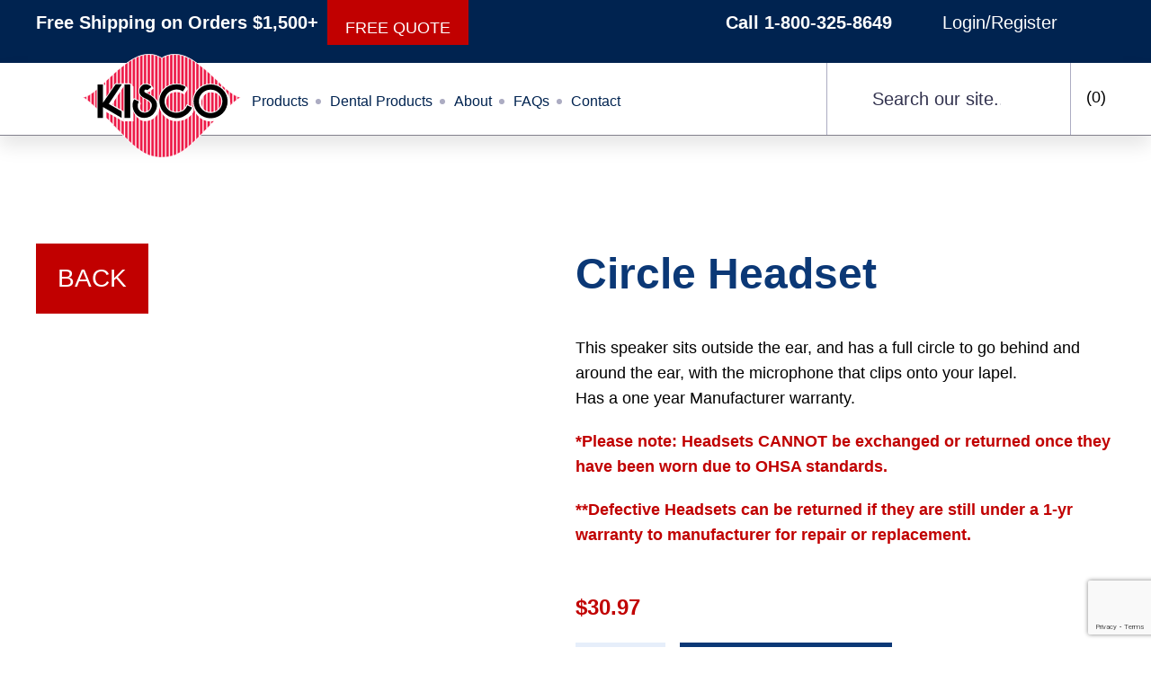

--- FILE ---
content_type: text/html; charset=UTF-8
request_url: https://kiscodental.com/product/circle-headset/
body_size: 20521
content:
<!doctype html><html lang="en-US"><head><script data-no-optimize="1">var litespeed_docref=sessionStorage.getItem("litespeed_docref");litespeed_docref&&(Object.defineProperty(document,"referrer",{get:function(){return litespeed_docref}}),sessionStorage.removeItem("litespeed_docref"));</script> <meta charset="utf-8"> <script type="litespeed/javascript">var gform;gform||(document.addEventListener("gform_main_scripts_loaded",function(){gform.scriptsLoaded=!0}),document.addEventListener("gform/theme/scripts_loaded",function(){gform.themeScriptsLoaded=!0}),window.addEventListener("DOMContentLiteSpeedLoaded",function(){gform.domLoaded=!0}),gform={domLoaded:!1,scriptsLoaded:!1,themeScriptsLoaded:!1,isFormEditor:()=>"function"==typeof InitializeEditor,callIfLoaded:function(o){return!(!gform.domLoaded||!gform.scriptsLoaded||!gform.themeScriptsLoaded&&!gform.isFormEditor()||(gform.isFormEditor()&&console.warn("The use of gform.initializeOnLoaded() is deprecated in the form editor context and will be removed in Gravity Forms 3.1."),o(),0))},initializeOnLoaded:function(o){gform.callIfLoaded(o)||(document.addEventListener("gform_main_scripts_loaded",()=>{gform.scriptsLoaded=!0,gform.callIfLoaded(o)}),document.addEventListener("gform/theme/scripts_loaded",()=>{gform.themeScriptsLoaded=!0,gform.callIfLoaded(o)}),window.addEventListener("DOMContentLiteSpeedLoaded",()=>{gform.domLoaded=!0,gform.callIfLoaded(o)}))},hooks:{action:{},filter:{}},addAction:function(o,r,e,t){gform.addHook("action",o,r,e,t)},addFilter:function(o,r,e,t){gform.addHook("filter",o,r,e,t)},doAction:function(o){gform.doHook("action",o,arguments)},applyFilters:function(o){return gform.doHook("filter",o,arguments)},removeAction:function(o,r){gform.removeHook("action",o,r)},removeFilter:function(o,r,e){gform.removeHook("filter",o,r,e)},addHook:function(o,r,e,t,n){null==gform.hooks[o][r]&&(gform.hooks[o][r]=[]);var d=gform.hooks[o][r];null==n&&(n=r+"_"+d.length),gform.hooks[o][r].push({tag:n,callable:e,priority:t=null==t?10:t})},doHook:function(r,o,e){var t;if(e=Array.prototype.slice.call(e,1),null!=gform.hooks[r][o]&&((o=gform.hooks[r][o]).sort(function(o,r){return o.priority-r.priority}),o.forEach(function(o){"function"!=typeof(t=o.callable)&&(t=window[t]),"action"==r?t.apply(null,e):e[0]=t.apply(null,e)})),"filter"==r)return e[0]},removeHook:function(o,r,t,n){var e;null!=gform.hooks[o][r]&&(e=(e=gform.hooks[o][r]).filter(function(o,r,e){return!!(null!=n&&n!=o.tag||null!=t&&t!=o.priority)}),gform.hooks[o][r]=e)}})</script> <meta http-equiv="x-ua-compatible" content="ie=edge"><meta name="viewport" content="width=device-width, initial-scale=1, shrink-to-fit=no"><link rel="manifest" href="/manifest.json"><meta name="theme-color" content="#991f1f"><link rel="icon" sizes="192x192" href="/launcher-icon-192.png"><link rel="apple-touch-icon" href="/launcher-icon-512.png"><meta name='robots' content='index, follow, max-image-preview:large, max-snippet:-1, max-video-preview:-1' /><title>Circle Headset - KISCO Company, LLC</title><link rel="canonical" href="https://kiscodental.com/product/circle-headset/" /><meta property="og:locale" content="en_US" /><meta property="og:type" content="article" /><meta property="og:title" content="Circle Headset - KISCO Company, LLC" /><meta property="og:description" content="This speaker sits outside the ear, and has a full circle to go behind and around the ear, with the microphone that clips onto your lapel. Has a one year Manufacturer warranty. *Please note: Headsets CANNOT be exchanged or returned once they have been worn due to OHSA standards. **Defective Headsets can be returned if &hellip; Continued" /><meta property="og:url" content="https://kiscodental.com/product/circle-headset/" /><meta property="og:site_name" content="KISCO Company, LLC" /><meta property="article:modified_time" content="2023-05-02T14:11:24+00:00" /><meta property="og:image" content="https://kiscodental.com/wpcms/wp-content/uploads/2021/03/circle.jpg" /><meta property="og:image:width" content="484" /><meta property="og:image:height" content="316" /><meta property="og:image:type" content="image/jpeg" /><meta name="twitter:card" content="summary_large_image" /><meta name="twitter:label1" content="Est. reading time" /><meta name="twitter:data1" content="1 minute" /> <script type="application/ld+json" class="yoast-schema-graph">{"@context":"https://schema.org","@graph":[{"@type":"WebPage","@id":"https://kiscodental.com/product/circle-headset/","url":"https://kiscodental.com/product/circle-headset/","name":"Circle Headset - KISCO Company, LLC","isPartOf":{"@id":"https://kiscodental.com/#website"},"primaryImageOfPage":{"@id":"https://kiscodental.com/product/circle-headset/#primaryimage"},"image":{"@id":"https://kiscodental.com/product/circle-headset/#primaryimage"},"thumbnailUrl":"https://kiscodental.com/wpcms/wp-content/uploads/2021/03/circle.jpg","datePublished":"2021-03-23T20:34:44+00:00","dateModified":"2023-05-02T14:11:24+00:00","breadcrumb":{"@id":"https://kiscodental.com/product/circle-headset/#breadcrumb"},"inLanguage":"en-US","potentialAction":[{"@type":"ReadAction","target":["https://kiscodental.com/product/circle-headset/"]}]},{"@type":"ImageObject","inLanguage":"en-US","@id":"https://kiscodental.com/product/circle-headset/#primaryimage","url":"https://kiscodental.com/wpcms/wp-content/uploads/2021/03/circle.jpg","contentUrl":"https://kiscodental.com/wpcms/wp-content/uploads/2021/03/circle.jpg","width":484,"height":316},{"@type":"BreadcrumbList","@id":"https://kiscodental.com/product/circle-headset/#breadcrumb","itemListElement":[{"@type":"ListItem","position":1,"name":"Home","item":"https://kiscodental.com/"},{"@type":"ListItem","position":2,"name":"Shop","item":"https://kiscodental.com/shop/"},{"@type":"ListItem","position":3,"name":"Circle Headset"}]},{"@type":"WebSite","@id":"https://kiscodental.com/#website","url":"https://kiscodental.com/","name":"KISCO Company, LLC","description":"Stop Yelling Down the Hall","publisher":{"@id":"https://kiscodental.com/#organization"},"potentialAction":[{"@type":"SearchAction","target":{"@type":"EntryPoint","urlTemplate":"https://kiscodental.com/?s={search_term_string}"},"query-input":{"@type":"PropertyValueSpecification","valueRequired":true,"valueName":"search_term_string"}}],"inLanguage":"en-US"},{"@type":"Organization","@id":"https://kiscodental.com/#organization","name":"KISCO Company, LLC","url":"https://kiscodental.com/","logo":{"@type":"ImageObject","inLanguage":"en-US","@id":"https://kiscodental.com/#/schema/logo/image/","url":"https://kiscodental.com/wpcms/wp-content/uploads/2021/03/Kisco-Logo-Converted.svg","contentUrl":"https://kiscodental.com/wpcms/wp-content/uploads/2021/03/Kisco-Logo-Converted.svg","width":252,"height":162,"caption":"KISCO Company, LLC"},"image":{"@id":"https://kiscodental.com/#/schema/logo/image/"}}]}</script> <link rel='dns-prefetch' href='//www.google.com' /><link rel='dns-prefetch' href='//www.googletagmanager.com' /><link rel="alternate" title="oEmbed (JSON)" type="application/json+oembed" href="https://kiscodental.com/wp-json/oembed/1.0/embed?url=https%3A%2F%2Fkiscodental.com%2Fproduct%2Fcircle-headset%2F" /><link rel="alternate" title="oEmbed (XML)" type="text/xml+oembed" href="https://kiscodental.com/wp-json/oembed/1.0/embed?url=https%3A%2F%2Fkiscodental.com%2Fproduct%2Fcircle-headset%2F&#038;format=xml" /><style id='wp-img-auto-sizes-contain-inline-css' type='text/css'>img:is([sizes=auto i],[sizes^="auto," i]){contain-intrinsic-size:3000px 1500px}
/*# sourceURL=wp-img-auto-sizes-contain-inline-css */</style><link data-optimized="2" rel="stylesheet" href="https://kiscodental.com/wpcms/wp-content/litespeed/css/01782403a24fd0c4c7099283610f3971.css?ver=8cc6c" /><style id='woocommerce-inline-inline-css' type='text/css'>.woocommerce form .form-row .required { visibility: visible; }
/*# sourceURL=woocommerce-inline-inline-css */</style> <script type="text/javascript" id="gtmkit-js-before" data-cfasync="false" data-nowprocket="" data-cookieconsent="ignore">/*  */
		window.gtmkit_settings = {"datalayer_name":"dataLayer","console_log":false,"wc":{"use_sku":false,"pid_prefix":"","add_shipping_info":{"config":2},"add_payment_info":{"config":2},"view_item":{"config":0},"view_item_list":{"config":0},"wishlist":false,"css_selectors":{"product_list_select_item":".products .product:not(.product-category) a:not(.add_to_cart_button.ajax_add_to_cart,.add_to_wishlist),.wc-block-grid__products li:not(.product-category) a:not(.add_to_cart_button.ajax_add_to_cart,.add_to_wishlist),.woocommerce-grouped-product-list-item__label a:not(.add_to_wishlist)","product_list_element":".product,.wc-block-grid__product","product_list_exclude":"","product_list_add_to_cart":".add_to_cart_button.ajax_add_to_cart:not(.single_add_to_cart_button)"},"text":{"wp-block-handpicked-products":"Handpicked Products","wp-block-product-best-sellers":"Best Sellers","wp-block-product-category":"Product Category","wp-block-product-new":"New Products","wp-block-product-on-sale":"Products On Sale","wp-block-products-by-attribute":"Products By Attribute","wp-block-product-tag":"Product Tag","wp-block-product-top-rated":"Top Rated Products","shipping-tier-not-found":"Shipping tier not found","payment-method-not-found":"Payment method not found"}}};
		window.gtmkit_data = {"wc":{"currency":"USD","is_cart":false,"is_checkout":false,"blocks":{}}};
		window.dataLayer = window.dataLayer || [];
				
//# sourceURL=gtmkit-js-before
/*  */</script> <script type="litespeed/javascript" data-src="https://kiscodental.com/wpcms/wp-includes/js/jquery/jquery.min.js" id="jquery-core-js"></script> <script id="wc-add-to-cart-js-extra" type="litespeed/javascript">var wc_add_to_cart_params={"ajax_url":"/wpcms/wp-admin/admin-ajax.php","wc_ajax_url":"/?wc-ajax=%%endpoint%%","i18n_view_cart":"View cart","cart_url":"https://kiscodental.com/cart/","is_cart":"","cart_redirect_after_add":"no"}</script> <script id="wc-single-product-js-extra" type="litespeed/javascript">var wc_single_product_params={"i18n_required_rating_text":"Please select a rating","i18n_rating_options":["1 of 5 stars","2 of 5 stars","3 of 5 stars","4 of 5 stars","5 of 5 stars"],"i18n_product_gallery_trigger_text":"View full-screen image gallery","review_rating_required":"yes","flexslider":{"rtl":!1,"animation":"slide","smoothHeight":!0,"directionNav":!1,"controlNav":"thumbnails","slideshow":!1,"animationSpeed":500,"animationLoop":!1,"allowOneSlide":!1},"zoom_enabled":"","zoom_options":[],"photoswipe_enabled":"","photoswipe_options":{"shareEl":!1,"closeOnScroll":!1,"history":!1,"hideAnimationDuration":0,"showAnimationDuration":0},"flexslider_enabled":""}</script> <script id="woocommerce-js-extra" type="litespeed/javascript">var woocommerce_params={"ajax_url":"/wpcms/wp-admin/admin-ajax.php","wc_ajax_url":"/?wc-ajax=%%endpoint%%","i18n_password_show":"Show password","i18n_password_hide":"Hide password"}</script> <script type="text/javascript" id="gtmkit-container-js-after" data-cfasync="false" data-nowprocket="" data-cookieconsent="ignore">/*  */
/* Google Tag Manager */
(function(w,d,s,l,i){w[l]=w[l]||[];w[l].push({'gtm.start':
new Date().getTime(),event:'gtm.js'});var f=d.getElementsByTagName(s)[0],
j=d.createElement(s),dl=l!='dataLayer'?'&l='+l:'';j.async=true;j.src=
'https://www.googletagmanager.com/gtm.js?id='+i+dl;f.parentNode.insertBefore(j,f);
})(window,document,'script','dataLayer','GTM-NXR2BBV');
/* End Google Tag Manager */

//# sourceURL=gtmkit-container-js-after
/*  */</script> <script type="text/javascript" src="https://kiscodental.com/wpcms/wp-content/plugins/gtm-kit/assets/integration/woocommerce.js" id="gtmkit-woocommerce-js" defer="defer" data-wp-strategy="defer"></script> <script type="text/javascript" id="gtmkit-datalayer-js-before" data-cfasync="false" data-nowprocket="" data-cookieconsent="ignore">/*  */
const gtmkit_dataLayer_content = {"pageType":"product-page","userLoggedIn":false,"userRole":"not-logged-in","productType":"simple","event":"view_item","ecommerce":{"items":[{"id":"168","item_id":"168","item_name":"Circle Headset","currency":"USD","price":30.97,"item_category":"Radios &amp; Accessories"}],"value":30.97,"currency":"USD"}};
dataLayer.push( gtmkit_dataLayer_content );

//# sourceURL=gtmkit-datalayer-js-before
/*  */</script> <link rel="https://api.w.org/" href="https://kiscodental.com/wp-json/" /><link rel="alternate" title="JSON" type="application/json" href="https://kiscodental.com/wp-json/wp/v2/product/168" /><link rel="EditURI" type="application/rsd+xml" title="RSD" href="https://kiscodental.com/wpcms/xmlrpc.php?rsd" /><link rel='shortlink' href='https://kiscodental.com/?p=168' />
<noscript><style>.woocommerce-product-gallery{ opacity: 1 !important; }</style></noscript><style type="text/css">.recentcomments a{display:inline !important;padding:0 !important;margin:0 !important;}</style><style type="text/css">.wdp_bulk_table_content .wdp_pricing_table_caption { color: #6d6d6d ! important} .wdp_bulk_table_content table thead td { color: #6d6d6d ! important} .wdp_bulk_table_content table thead td { background-color: #efefef ! important} .wdp_bulk_table_content table thead td { higlight_background_color-color: #efefef ! important} .wdp_bulk_table_content table thead td { higlight_text_color: #6d6d6d ! important} .wdp_bulk_table_content table tbody td { color: #6d6d6d ! important} .wdp_bulk_table_content table tbody td { background-color: #ffffff ! important} .wdp_bulk_table_content .wdp_pricing_table_footer { color: #6d6d6d ! important}</style><link rel="icon" href="https://kiscodental.com/wpcms/wp-content/uploads/2021/03/cropped-Kisco-Logo_1-32x32.png" sizes="32x32" /><link rel="icon" href="https://kiscodental.com/wpcms/wp-content/uploads/2021/03/cropped-Kisco-Logo_1-192x192.png" sizes="192x192" /><link rel="apple-touch-icon" href="https://kiscodental.com/wpcms/wp-content/uploads/2021/03/cropped-Kisco-Logo_1-180x180.png" /><meta name="msapplication-TileImage" content="https://kiscodental.com/wpcms/wp-content/uploads/2021/03/cropped-Kisco-Logo_1-270x270.png" /><style type="text/css" id="wp-custom-css">.related.products {
  display: none;
}

#product-2826 .cart{
	visibility: hidden;
}

header.notice.notice-2{
	background: #0b3876;
	padding: 18px 0px;
	display: none;
}

.notice #notice-left .free-quote{
	top: -14px !important;
}

@media screen and (min-width: 2400px){
	.notice #notice-left .free-quote{
	top: -20px !important;
}
}

.checkboxLabel{
	box-sizing: border-box;
	display: inline-block;
	border: 2px solid transparent;
	transition: all 0.1s ease;
}

.checkboxLabel:focus-within {
		border-bottom: 2px solid #c10000;
}

.uk-accordion-title:focus{
	background-color: #c10000;
}

button.uk-button-secondary:focus{
	background-color: #0b3876 !important;
	outline: 3px solid #c10000;
	font-weight: 800 !important;
}

.uk-button-primary:focus, .uk-button:focus{
	background-color: #c10000 !important;
	outline: 3px solid #0b3876;
	font-weight: 800 !important;
}


footer a:focus{
	text-decoration: underline !important;
	text-decoration-color: #c10000;
	text-underline-offset: 4px;
}

.gform_body input:focus, textarea:focus{
	outline: 3px solid #0b3876;
	
}

header.notice #notice-right a{
	transition: all 0.2s ease;
}

header.notice #notice-right a:focus{
	opacity: 1;
}

a.lmg{
	opacity: 1 !important;
}

.product-add-on-img, .product-accessory-img {
	height: auto !important;
	width: 100% !important;
	object-fit: contain;
}</style> <script type="litespeed/javascript" data-src="https://kit.fontawesome.com/d311ab7f10.js" crossorigin="anonymous"></script> <link rel="preconnect" href="https://fonts.gstatic.com"><style>.skip-to-content-link {
      background: #C10000;
      height: 30px;
      left: 50%;
      padding: 8px;
      position: absolute;
      transform: translateY(-100%);
      transition: transform 0.3s;
      color: white;
      font-weight: 800;
    }
    .skip-to-content-link:focus {
      transform: translateY(0%);
    }

    .banner a:focus{
      text-decoration: underline;
      color: #C10000 !important;
    }

    .shop-by-industry .funnels a:focus img {
      filter: invert(16%) sepia(34%) saturate(3861%) hue-rotate(201deg) brightness(94%) contrast(98%);
    }</style></head>
<a class="skip-to-content-link" href="#primary">
Skip to content
</a><body class="wp-singular product-template-default single single-product postid-168 wp-custom-logo wp-theme-kiscoresources theme-kisco/resources woocommerce woocommerce-page woocommerce-no-js circle-headset app-data index-data singular-data single-data single-product-data single-product-circle-headset-data"><header class="notice notice-2"><div class="uk-container uk-container-xlarge uk-flex uk-flex-center"><div data-uk-grid class="uk-width-1-1 uk-padding-remove uk-flex uk-flex-center"><div class="uk-text-bold uk-text-center uk-width-expand"><p>We Will Be Closed December 23rd-27th For Christmas Week</p></div></div></div></header><header class="notice" ><div class="uk-container widest uk-position-relative"><div id="notice-left" class="uk-container uk-container-xlarge"><div data-uk-grid class="uk-width-1-1 uk-padding-remove"><div class="uk-text-bold uk-text-left uk-width-expand"><p>Free Shipping on Orders $1,500+ <a href="/contact" class="free-quote">Free Quote</a></p></div></div></div><div id="notice-right" class="uk-text-right">
<a href="tel:1-800-325-8649" class="uk-text-bold"><i class="fas fa-phone"></i> Call 1-800-325-8649</a>
<a href="/my-account">Login/Register</a></div></div></header><header class="banner" style="z-index: 980;" data-uk-sticky><div class="uk-container widest uk-position-relative uk-height-1-1"><div class="uk-flex-center uk-grid-collapse uk-grid uk-grid-stack" data-uk-grid><div class="uk-width-5-6@l"><div class="uk-container uk-container-xlarge uk-position-relative uk-flex">
<a id="logo" class="brand" href="https://kiscodental.com/"><img data-lazyloaded="1" src="[data-uri]" data-src="https://kiscodental.com/wpcms/wp-content/uploads/2021/03/Kisco-Logo-Converted.svg" alt="KISCO Company, LLC"></a><nav class="nav-primary-left" data-uk-navbar><div class="uk-navbar-left"><div class="menu-main-menu-container"><ul id="menu-main-menu" class="uk-nav uk-navbar-nav"><li id="menu-item-228" class="menu-item menu-item-type-post_type menu-item-object-page menu-item-has-children current_page_parent menu-item-228"><a href="https://kiscodental.com/shop/">Products</a><div class='uk-navbar-dropdown'><ul class='sub-menu uk-nav uk-navbar-dropdown-nav'><li id="menu-item-232" class="menu-item menu-item-type-taxonomy menu-item-object-product_cat current-product-ancestor current-menu-parent current-product-parent menu-item-232"><a href="https://kiscodental.com/product-category/radios-accessories/">Radios &amp; Accessories</a></li><li id="menu-item-229" class="menu-item menu-item-type-taxonomy menu-item-object-product_cat menu-item-229"><a href="https://kiscodental.com/product-category/clinical-products/">Clinical Products</a></li><li id="menu-item-231" class="menu-item menu-item-type-taxonomy menu-item-object-product_cat menu-item-231"><a href="https://kiscodental.com/product-category/custom-printing/">Custom Imprinting</a></li></ul></div></li><li id="menu-item-113" class="menu-item menu-item-type-post_type menu-item-object-page menu-item-has-children menu-item-113"><a href="https://kiscodental.com/dental-products/">Dental Products</a><div class='uk-navbar-dropdown'><ul class='sub-menu uk-nav uk-navbar-dropdown-nav'><li id="menu-item-235" class="menu-item menu-item-type-taxonomy menu-item-object-product_cat menu-item-235"><a href="https://kiscodental.com/product-category/dental-burs/">Dental Burs</a></li><li id="menu-item-237" class="menu-item menu-item-type-taxonomy menu-item-object-product_cat menu-item-237"><a href="https://kiscodental.com/product-category/septocaine/">Septocaine</a></li><li id="menu-item-233" class="menu-item menu-item-type-taxonomy menu-item-object-product_cat menu-item-233"><a href="https://kiscodental.com/product-category/cut-trol/">Cut-trol</a></li><li id="menu-item-236" class="menu-item menu-item-type-taxonomy menu-item-object-product_cat menu-item-236"><a href="https://kiscodental.com/product-category/h-h-impression-material/">H &amp; H Impression Material</a></li><li id="menu-item-234" class="menu-item menu-item-type-taxonomy menu-item-object-product_cat menu-item-234"><a href="https://kiscodental.com/product-category/debacterol/">Debacterol</a></li><li id="menu-item-4130" class="menu-item menu-item-type-custom menu-item-object-custom menu-item-4130"><a href="https://kiscodental.com/product-category/hydro-floss/">Hydro Floss</a></li></ul></div></li><li id="menu-item-98" class="menu-item menu-item-type-post_type menu-item-object-page menu-item-98"><a href="https://kiscodental.com/about/">About</a></li><li id="menu-item-114" class="menu-item menu-item-type-post_type menu-item-object-page menu-item-114"><a href="https://kiscodental.com/faqs/">FAQs</a></li><li id="menu-item-115" class="menu-item menu-item-type-post_type menu-item-object-page menu-item-115"><a href="https://kiscodental.com/contact/">Contact</a></li></ul></div></div></nav></div></div></div><div id="nav-search-section" data-uk-grid class="uk-margin-remove uk-grid"><form role="search" method="get" class="search-form uk-text-left" action="https://kiscodental.com/">
<label>
<span class="screen-reader-text">Search our site:</span>
<i class="fas fa-search"></i>
<input type="search" class="search-field" placeholder="Search our site..." value="" name="s" />
</label></form><div class="cart-container uk-text-right">
<a aria-label="View Your Cart: 0  items in yourt cart " class="cart" href="https://kiscodental.com/cart/"><i class="fas fa-shopping-cart"></i>(0)</a></div></div></div></header><header class="mobile-banner" data-uk-sticky><div data-uk-grid><div class="uk-width-1-2">
<a class="brand" href="https://kiscodental.com/"><img data-lazyloaded="1" src="[data-uri]" data-src="https://kiscodental.com/wpcms/wp-content/uploads/2021/03/Kisco-Logo-Converted.svg" alt="KISCO Company, LLC" width="110"></a></div><div class="uk-width-1-2 uk-text-right">
<a aria-label="Menu" role="menu" data-uk-toggle="target: #mobile-nav" class="mobile-button"><i class="fal fa-bars"></i></a></div></div></header><div id="mobile-nav" data-uk-offcanvas="overlay: true; flip: true"><div class="uk-offcanvas-bar"><p><a href="https://kiscodental.com/"><img data-lazyloaded="1" src="[data-uri]" data-src="https://kiscodental.com/wpcms/wp-content/uploads/2021/03/Kisco-Logo-Converted.svg" alt="KISCO Company, LLC" width="60"></a></p><nav class="nav-primary"><div class="menu-main-menu-container"><ul id="menu-main-menu-1" class="uk-nav-parent-icon" data-uk-nav><li class="menu-item menu-item-type-post_type menu-item-object-page menu-item-has-children current_page_parent uk-parent menu-item-228"><a href="https://kiscodental.com/shop/">Products</a><ul class='sub-menu uk-nav-sub'><li class="menu-item menu-item-type-taxonomy menu-item-object-product_cat current-product-ancestor current-menu-parent current-product-parent menu-item-232"><a href="https://kiscodental.com/product-category/radios-accessories/">Radios &amp; Accessories</a></li><li class="menu-item menu-item-type-taxonomy menu-item-object-product_cat menu-item-229"><a href="https://kiscodental.com/product-category/clinical-products/">Clinical Products</a></li><li class="menu-item menu-item-type-taxonomy menu-item-object-product_cat menu-item-231"><a href="https://kiscodental.com/product-category/custom-printing/">Custom Imprinting</a></li></ul></li><li class="menu-item menu-item-type-post_type menu-item-object-page menu-item-has-children uk-parent menu-item-113"><a href="https://kiscodental.com/dental-products/">Dental Products</a><ul class='sub-menu uk-nav-sub'><li class="menu-item menu-item-type-taxonomy menu-item-object-product_cat menu-item-235"><a href="https://kiscodental.com/product-category/dental-burs/">Dental Burs</a></li><li class="menu-item menu-item-type-taxonomy menu-item-object-product_cat menu-item-237"><a href="https://kiscodental.com/product-category/septocaine/">Septocaine</a></li><li class="menu-item menu-item-type-taxonomy menu-item-object-product_cat menu-item-233"><a href="https://kiscodental.com/product-category/cut-trol/">Cut-trol</a></li><li class="menu-item menu-item-type-taxonomy menu-item-object-product_cat menu-item-236"><a href="https://kiscodental.com/product-category/h-h-impression-material/">H &amp; H Impression Material</a></li><li class="menu-item menu-item-type-taxonomy menu-item-object-product_cat menu-item-234"><a href="https://kiscodental.com/product-category/debacterol/">Debacterol</a></li><li class="menu-item menu-item-type-custom menu-item-object-custom menu-item-4130"><a href="https://kiscodental.com/product-category/hydro-floss/">Hydro Floss</a></li></ul></li><li class="menu-item menu-item-type-post_type menu-item-object-page menu-item-98"><a href="https://kiscodental.com/about/">About</a></li><li class="menu-item menu-item-type-post_type menu-item-object-page menu-item-114"><a href="https://kiscodental.com/faqs/">FAQs</a></li><li class="menu-item menu-item-type-post_type menu-item-object-page menu-item-115"><a href="https://kiscodental.com/contact/">Contact</a></li></ul></div></nav><p><a class="cart" href="https://kiscodental.com/cart/"><i class="fas fa-shopping-cart"></i> Shopping Cart (0)</a></p><p><a href="tel:1-800-325-8649" class="uk-text-bold"><i class="fas fa-phone"></i> Call 1-800-325-8649</a></p><p><a href="/my-account"><i class="fas fa-user"></i> Login/Register</a></p><p class="uk-text-center"><a href="/contact" class="uk-button">Free Quote</a></p><form class="search-form" role="search" method="get" action="https://kiscodental.com/">
<label>
<span class="screen-reader-text">Search our site:</span>
<input type="search" class="search-field uk-search-input" placeholder="Search our site..." value="" name="s" />
</label><p class="uk-margin-remove"><button type="submit" class="search-submit uk-button uk-button-secondary" name="search">Search</button></p></form><button class="uk-offcanvas-close" aria-label="Close Menu" type="button" data-uk-close></button></div></div><div class="wrap container" role="document"><div class="content"><main class="main" id="primary"><section class="block no-before one-column uk-text-center"><div class="uk-container"><div class="woocommerce-notices-wrapper"></div><div id="product-168" class="uk-flex uk-flex-middle product type-product post-168 status-publish first instock product_cat-radios-accessories product_tag-circle product_tag-headset has-post-thumbnail featured taxable shipping-taxable purchasable product-type-simple" data-uk-grid><div class="uk-width-1-2@m uk-text-left" style="align-self: flex-start;">
<button type="button" class="uk-button uk-button-secondary uk-margin-small-bottom" onclick="history.back();">Back</button><div class="woocommerce-product-gallery woocommerce-product-gallery--with-images woocommerce-product-gallery--columns-4 images gpls-wcsamm-woo-product-gallery-wrapper" data-columns="4" style="opacity: 0; transition: opacity .25s ease-in-out;"><figure class="woocommerce-product-gallery__wrapper" data-uk-lightbox><div>
<a href="https://kiscodental.com/wpcms/wp-content/uploads/2021/03/circle.jpg" class="uk-inline-clip uk-transition-toggle">
<img data-lazyloaded="1" src="[data-uri]" width="484" height="316" data-src="https://kiscodental.com/wpcms/wp-content/uploads/2021/03/circle.jpg" alt="Circle Headset" class="uk-transition-scale-up uk-transition-opaque">
</a></div><div class="uk-grid-small uk-flex uk-flex-center uk-margin-top" data-uk-grid><div class="thumbnail-wrapper uk-width-1-2 uk-width-1-4@m"><a href="https://kiscodental.com/wpcms/wp-content/uploads/2021/03/circle.gif" class="uk-inline-clip uk-transition-toggle"><img width="100" height="150" src="https://kiscodental.com/wpcms/wp-content/uploads/2021/03/circle.gif" class="uk-transition-scale-up uk-transition-opaque" alt="circle" title="circle" data-caption="" data-src="https://kiscodental.com/wpcms/wp-content/uploads/2021/03/circle.gif" data-large_image="https://kiscodental.com/wpcms/wp-content/uploads/2021/03/circle.gif" data-large_image_width="100" data-large_image_height="150" decoding="async" /></a></div></div></figure></div></div><div class="uk-width-1-2@m uk-text-left"><div class="summary entry-summary"><h1 class="product-title">Circle Headset</h1><p>This speaker sits outside the ear, and has a full circle to go behind and around the ear, with the microphone that clips onto your lapel.<br />
Has a one year Manufacturer warranty.</p><p><strong><span class="red-text">*Please note: Headsets CANNOT be exchanged or returned once they have been worn due to OHSA standards.</span></strong></p><p><strong><span class="red-text">**Defective Headsets can be returned if they are still under a 1-yr warranty to manufacturer for repair or replacement.</span></strong></p><form class="cart uk-form-horizontal" action="https://kiscodental.com/product/circle-headset/" method="post" enctype='multipart/form-data'><div class="woocommerce-simple-add-to-cart"><div class="default-price-contain"><p class="price"><span class="woocommerce-Price-amount amount"><bdi><span class="woocommerce-Price-currencySymbol">&#36;</span>30.97</bdi></span></p><div class="quantity">
<label class="screen-reader-text" for="quantity_697687f84994a">Circle Headset quantity</label>
<input
type="number"
id="quantity_697687f84994a"
class="uk-form-width-small"
name="quantity"
value="1"
aria-label="Product quantity"
min="1"
max="100"
step="1"
placeholder=""
inputmode="numeric"
autocomplete="off"
/></div><button type="submit" name="add-to-cart" value="168" class="uk-button">Add to cart</button><input type="hidden" name="gtmkit_product_data" value="{&quot;id&quot;:&quot;168&quot;,&quot;item_id&quot;:&quot;168&quot;,&quot;item_name&quot;:&quot;Circle Headset&quot;,&quot;currency&quot;:&quot;USD&quot;,&quot;price&quot;:30.97,&quot;item_category&quot;:&quot;Radios &amp; Accessories&quot;}" /></div></div></form><span class="wdp_bulk_table_content" data-available-ids="[168]"> </span><div class="product_meta">
<span class="posted_in">Category: <a href="https://kiscodental.com/product-category/radios-accessories/" rel="tag">Radios &amp; Accessories</a></span>
<span class="tagged_as">Tags: <a href="https://kiscodental.com/product-tag/circle/" rel="tag">Circle</a>, <a href="https://kiscodental.com/product-tag/headset/" rel="tag">headset</a></span></div></div></div></div><section class="related products"><h2>Related products</h2><ul class="products columns-4"><li class="uk-text-center uk-flex uk-flex-center uk-flex-column product type-product post-5480 status-publish first instock product_cat-kenwood-pkt-300 product_cat-radios-accessories has-post-thumbnail featured taxable shipping-taxable purchasable product-type-simple">
<a class="product-img uk-transition-toggle" href="https://kiscodental.com/product/kenwood-pkt-300/">
<img data-lazyloaded="1" src="[data-uri]" width="286" height="800" data-src="https://kiscodental.com/wpcms/wp-content/uploads/2024/07/pkt-300-front-286x800-1.png" alt="Kenwood PKT-300" class="uk-transition-scale-up uk-transition-opaque">
</a>
<a class="product-name" href="https://kiscodental.com/product/kenwood-pkt-300/">Kenwood PKT-300</a>
<span class="product-price"><span class="woocommerce-Price-amount amount"><bdi><span class="woocommerce-Price-currencySymbol">&#36;</span>175.00</bdi></span></span></li></ul></section></div></section></main></div></div><footer> <script type="litespeed/javascript">jQuery(document).ready(($)=>{$('input[type="checkbox"]').parent().append('<span class="before"><i class="far fa-square"></i></span><span class="after"><i class="fas fa-check-square"></i></span>');$('#createaccount').parent().toggleClass('createaccount__custom_class',!0);$('input[type="radio"]:not(#payment_method_stripe_cc)').parent().append('<span class="before"><i class="far fa-circle"></i></span><span class="after"><i class="fas fa-dot-circle"></i></span>');$('.uk-accordion-title').append('<span class="before"><i class="far fa-plus"></i></span><span class="after"><i class="far fa-minus"></i></span>');$('.shipping-calculator-button').append('<span class="after"><i class="fas fa-truck"></i></span>');$('.woocommerce-info').prepend('<span class="before"><i class="fas fa-walkie-talkie"></i></span>');$('a.prev .fa-arrow-left').parent().attr("aria-label","Left pagination");$('a.next .fa-arrow-right').parent().attr("aria-label","Right pagination");$('button[name=add-to-cart]').attr('aria-labelledby','Add the Circle Headset to your cart')
var intervalID=window.setInterval(myCallback,50);function myCallback(){var textAreaCheck=document.getElementsByClassName('g-recaptcha-response');if(textAreaCheck.length>0){$(textAreaCheck).attr('aria-labelledby','g-recaptcha-response');clearInterval(intervalID)}}
$('.woocommerce label.woocommerce-form__label-for-checkbox input').bind('change',function(){var label=$(this).parent();var checked=$(this).is(":checked");label.toggleClass('checked',checked)});$('#scrollToRegister').click(function(){$("html, body").animate({scrollTop:$('#register').offset().top},2000)});$('.quantity input').each(function(){$(this).removeAttr('size')})})</script> <div class="signup-form-container"><div class="uk-container uk-container-xlarge"><div data-uk-grid><div class="uk-width-1-1"><div class='gf_browser_unknown gform_wrapper gform_legacy_markup_wrapper gform-theme--no-framework signup-form_wrapper uk-grid_wrapper' data-form-theme='legacy' data-form-index='0' id='gform_wrapper_1' ><div id='gf_1' class='gform_anchor' tabindex='-1'></div><div class='gform_heading'><h3 class="gform_title">Sign Up for our Email Promotions</h3></div><form method='post' enctype='multipart/form-data'  id='gform_1' class='signup-form uk-grid' action='/product/circle-headset/#gf_1' data-formid='1' novalidate><div class='gf_invisible ginput_recaptchav3' data-sitekey='6LdASs0kAAAAAF-CWLFip5WkJDXZSpiRM9RgwRJH' data-tabindex='0'><input id="input_9e4ac593f2b5cde8e633ad1c4ff5c880" class="gfield_recaptcha_response" type="hidden" name="input_9e4ac593f2b5cde8e633ad1c4ff5c880" value=""/></div><div class='gform-body gform_body'><ul id='gform_fields_1' class='gform_fields top_label form_sublabel_below description_below validation_below'><li id="field_1_3" class="gfield gfield--type-honeypot gform_validation_container field_sublabel_below gfield--has-description field_description_below field_validation_below gfield_visibility_visible"  ><label class='gfield_label gform-field-label' for='input_1_3'>X/Twitter</label><div class='ginput_container'><input name='input_3' id='input_1_3' type='text' value='' autocomplete='new-password'/></div><div class='gfield_description' id='gfield_description_1_3'>This field is for validation purposes and should be left unchanged.</div></li><li id="field_1_1" class="gfield gfield--type-text gfield_contains_required field_sublabel_below gfield--no-description field_description_below field_validation_below gfield_visibility_visible"  ><label class='gfield_label gform-field-label' for='input_1_1'>Name<span class="gfield_required"><span class="gfield_required gfield_required_asterisk">*</span></span></label><div class='ginput_container ginput_container_text'><input name='input_1' id='input_1_1' type='text' value='' class='medium'    placeholder='Your Name' aria-required="true" aria-invalid="false"   /></div></li><li id="field_1_2" class="gfield gfield--type-email gfield_contains_required field_sublabel_below gfield--no-description field_description_below field_validation_below gfield_visibility_visible"  ><label class='gfield_label gform-field-label' for='input_1_2'>Email<span class="gfield_required"><span class="gfield_required gfield_required_asterisk">*</span></span></label><div class='ginput_container ginput_container_email'>
<input name='input_2' id='input_1_2' type='email' value='' class='medium'   placeholder='Your Email' aria-required="true" aria-invalid="false"  /></div></li></ul></div><div class='gform-footer gform_footer top_label'> <button class='button gform_button uk-button uk-button-secondary' style='flex-shrink: 0; flex-grow: 0;' id='gform_submit_button_1' type='submit'>Subscribe</button>
<input type='hidden' class='gform_hidden' name='gform_submission_method' data-js='gform_submission_method_1' value='postback' />
<input type='hidden' class='gform_hidden' name='gform_theme' data-js='gform_theme_1' id='gform_theme_1' value='legacy' />
<input type='hidden' class='gform_hidden' name='gform_style_settings' data-js='gform_style_settings_1' id='gform_style_settings_1' value='' />
<input type='hidden' class='gform_hidden' name='is_submit_1' value='1' />
<input type='hidden' class='gform_hidden' name='gform_submit' value='1' />
<input type='hidden' class='gform_hidden' name='gform_unique_id' value='' />
<input type='hidden' class='gform_hidden' name='state_1' value='WyJbXSIsImFhZWExODYxMzcxODYwOGNiOTgzYzEzNTY5ZjRkYTJiIl0=' />
<input type='hidden' autocomplete='off' class='gform_hidden' name='gform_target_page_number_1' id='gform_target_page_number_1' value='0' />
<input type='hidden' autocomplete='off' class='gform_hidden' name='gform_source_page_number_1' id='gform_source_page_number_1' value='1' />
<input type='hidden' name='gform_field_values' value='' /></div></form></div><script type="litespeed/javascript">gform.initializeOnLoaded(function(){gformInitSpinner(1,'https://kiscodental.com/wpcms/wp-content/plugins/gravityforms/images/spinner.svg',!0);jQuery('#gform_ajax_frame_1').on('load',function(){var contents=jQuery(this).contents().find('*').html();var is_postback=contents.indexOf('GF_AJAX_POSTBACK')>=0;if(!is_postback){return}var form_content=jQuery(this).contents().find('#gform_wrapper_1');var is_confirmation=jQuery(this).contents().find('#gform_confirmation_wrapper_1').length>0;var is_redirect=contents.indexOf('gformRedirect(){')>=0;var is_form=form_content.length>0&&!is_redirect&&!is_confirmation;var mt=parseInt(jQuery('html').css('margin-top'),10)+parseInt(jQuery('body').css('margin-top'),10)+100;if(is_form){jQuery('#gform_wrapper_1').html(form_content.html());if(form_content.hasClass('gform_validation_error')){jQuery('#gform_wrapper_1').addClass('gform_validation_error')}else{jQuery('#gform_wrapper_1').removeClass('gform_validation_error')}setTimeout(function(){jQuery(document).scrollTop(jQuery('#gform_wrapper_1').offset().top-mt)},50);if(window.gformInitDatepicker){gformInitDatepicker()}if(window.gformInitPriceFields){gformInitPriceFields()}var current_page=jQuery('#gform_source_page_number_1').val();gformInitSpinner(1,'https://kiscodental.com/wpcms/wp-content/plugins/gravityforms/images/spinner.svg',!0);jQuery(document).trigger('gform_page_loaded',[1,current_page]);window.gf_submitting_1=!1}else if(!is_redirect){var confirmation_content=jQuery(this).contents().find('.GF_AJAX_POSTBACK').html();if(!confirmation_content){confirmation_content=contents}jQuery('#gform_wrapper_1').replaceWith(confirmation_content);jQuery(document).scrollTop(jQuery('#gf_1').offset().top-mt);jQuery(document).trigger('gform_confirmation_loaded',[1]);window.gf_submitting_1=!1;wp.a11y.speak(jQuery('#gform_confirmation_message_1').text())}else{jQuery('#gform_1').append(contents);if(window.gformRedirect){gformRedirect()}}jQuery(document).trigger("gform_pre_post_render",[{formId:"1",currentPage:"current_page",abort:function(){this.preventDefault()}}]);if(event&&event.defaultPrevented){return}const gformWrapperDiv=document.getElementById("gform_wrapper_1");if(gformWrapperDiv){const visibilitySpan=document.createElement("span");visibilitySpan.id="gform_visibility_test_1";gformWrapperDiv.insertAdjacentElement("afterend",visibilitySpan)}const visibilityTestDiv=document.getElementById("gform_visibility_test_1");let postRenderFired=!1;function triggerPostRender(){if(postRenderFired){return}postRenderFired=!0;gform.core.triggerPostRenderEvents(1,current_page);if(visibilityTestDiv){visibilityTestDiv.parentNode.removeChild(visibilityTestDiv)}}function debounce(func,wait,immediate){var timeout;return function(){var context=this,args=arguments;var later=function(){timeout=null;if(!immediate)func.apply(context,args);};var callNow=immediate&&!timeout;clearTimeout(timeout);timeout=setTimeout(later,wait);if(callNow)func.apply(context,args);}}const debouncedTriggerPostRender=debounce(function(){triggerPostRender()},200);if(visibilityTestDiv&&visibilityTestDiv.offsetParent===null){const observer=new MutationObserver((mutations)=>{mutations.forEach((mutation)=>{if(mutation.type==='attributes'&&visibilityTestDiv.offsetParent!==null){debouncedTriggerPostRender();observer.disconnect()}})});observer.observe(document.body,{attributes:!0,childList:!1,subtree:!0,attributeFilter:['style','class'],})}else{triggerPostRender()}})})</script> </div></div></div></div><div class="content-info uk-padding-top-large uk-padding-remove-horizontal"><div class="uk-container uk-container-xlarge"><div data-uk-grid><div class="uk-width-1-1"><nav class="nav-footer" data-uk-navbar><div class="uk-navbar-footer uk-width-1-1 uk-flex uk-flex-between uk-text-left"><div class="menu-footer-menu-container"><ul id="menu-footer-menu" class="uk-nav uk-navbar-nav"><li id="menu-item-122" class="menu-item menu-item-type-post_type menu-item-object-page menu-item-has-children menu-item-122"><a href="https://kiscodental.com/dental-products/">Dental Products</a><ul class="sub-menu"><li id="menu-item-240" class="menu-item menu-item-type-taxonomy menu-item-object-product_cat menu-item-240"><a href="https://kiscodental.com/product-category/dental-burs/">Dental Burs</a></li><li id="menu-item-242" class="menu-item menu-item-type-taxonomy menu-item-object-product_cat menu-item-242"><a href="https://kiscodental.com/product-category/septocaine/">Septocaine</a></li><li id="menu-item-238" class="menu-item menu-item-type-taxonomy menu-item-object-product_cat menu-item-238"><a href="https://kiscodental.com/product-category/cut-trol/">Cut-trol</a></li><li id="menu-item-241" class="menu-item menu-item-type-taxonomy menu-item-object-product_cat menu-item-241"><a href="https://kiscodental.com/product-category/h-h-impression-material/">H &amp; H Impression Material</a></li><li id="menu-item-239" class="menu-item menu-item-type-taxonomy menu-item-object-product_cat menu-item-239"><a href="https://kiscodental.com/product-category/debacterol/">Debacterol</a></li><li id="menu-item-4129" class="menu-item menu-item-type-custom menu-item-object-custom menu-item-4129"><a href="https://kiscodental.com/product-category/hydro-floss/">Hydro Floss</a></li></ul></li><li id="menu-item-123" class="menu-item menu-item-type-post_type menu-item-object-page menu-item-has-children current_page_parent menu-item-123"><a href="https://kiscodental.com/shop/">Shop</a><ul class="sub-menu"><li id="menu-item-243" class="menu-item menu-item-type-taxonomy menu-item-object-product_cat menu-item-243"><a href="https://kiscodental.com/product-category/clinical-products/">Clinical Products</a></li><li id="menu-item-246" class="menu-item menu-item-type-taxonomy menu-item-object-product_cat current-product-ancestor current-menu-parent current-product-parent menu-item-246"><a href="https://kiscodental.com/product-category/radios-accessories/">Radios &amp; Accessories</a></li><li id="menu-item-245" class="menu-item menu-item-type-taxonomy menu-item-object-product_cat menu-item-245"><a href="https://kiscodental.com/product-category/custom-printing/">Custom Imprinting</a></li></ul></li><li id="menu-item-124" class="menu-item menu-item-type-post_type menu-item-object-page menu-item-has-children menu-item-124"><a href="https://kiscodental.com/about/">KISCO Info</a><ul class="sub-menu"><li id="menu-item-125" class="menu-item menu-item-type-post_type menu-item-object-page menu-item-125"><a href="https://kiscodental.com/about/">About</a></li><li id="menu-item-677" class="menu-item menu-item-type-post_type menu-item-object-page menu-item-677"><a href="https://kiscodental.com/seminars/">Seminars</a></li><li id="menu-item-126" class="menu-item menu-item-type-post_type menu-item-object-page menu-item-126"><a href="https://kiscodental.com/faqs/">FAQs</a></li><li id="menu-item-127" class="menu-item menu-item-type-post_type menu-item-object-page menu-item-127"><a href="https://kiscodental.com/contact/">Contact</a></li></ul></li></ul></div><div class="footer-right uk-text-center">
<a class="brand" href="https://kiscodental.com/"><img data-lazyloaded="1" src="[data-uri]" data-src="https://kiscodental.com/wpcms/wp-content/uploads/2021/03/Kisco-Logo-Converted.svg" alt="KISCO Company, LLC"></a><p><strong class="soften header-font-family">KISCO Company, LLC</strong></p><p>303 N. Handley St., Wichita, KS 67203</p><p>Monday-Thursday 8am - 4pm CST</p><p>Friday 8am - 12pm CST</p>
<br/><p><a href="tel:1-800-325-8649"><strong class="header-font-family">Call Toll Free: 1-800-325-8649</strong></a></p></div></div></nav></div></div></div><div class="copyright uk-text-center"><div class="uk-container"><p>
&copy; 2026 KISCO Company, LLC.
<a href="/privacy-policy/">Privacy Policy</a>. <a href="/sitemap/">Sitemap</a>.<br>
<a href="https://leemediagroup.com" rel="noopener" target="_blank" class="lmg">Site by <img data-lazyloaded="1" src="[data-uri]" data-src="https://kiscodental.com/wpcms/wp-content/themes/kisco/dist/images/lee-media-group.svg" alt="Lee Media Group"></a></p></div></div></div></footer> <script type="speculationrules">{"prefetch":[{"source":"document","where":{"and":[{"href_matches":"/*"},{"not":{"href_matches":["/wpcms/wp-*.php","/wpcms/wp-admin/*","/wpcms/wp-content/uploads/*","/wpcms/wp-content/*","/wpcms/wp-content/plugins/*","/wpcms/wp-content/themes/kisco/resources/*","/*\\?(.+)"]}},{"not":{"selector_matches":"a[rel~=\"nofollow\"]"}},{"not":{"selector_matches":".no-prefetch, .no-prefetch a"}}]},"eagerness":"conservative"}]}</script> <script type="application/ld+json">{"@context":"https://schema.org/","@type":"Product","@id":"https://kiscodental.com/product/circle-headset/#product","name":"Circle Headset","url":"https://kiscodental.com/product/circle-headset/","description":"This speaker sits outside the ear, and has a full circle to go behind and around the ear, with the microphone that clips onto your lapel.\r\nHas a one year Manufacturer warranty.\r\n\r\n*Please note: Headsets CANNOT be exchanged or returned once they have been worn due to OHSA standards.\r\n\r\n**Defective Headsets can be returned if they are still under a 1-yr warranty to manufacturer for repair or replacement.","image":"https://kiscodental.com/wpcms/wp-content/uploads/2021/03/circle.jpg","sku":168,"offers":[{"@type":"Offer","priceSpecification":{"price":"30.97","priceCurrency":"USD","valueAddedTaxIncluded":"false"},"priceValidUntil":"2027-12-31","availability":"https://schema.org/InStock","url":"https://kiscodental.com/product/circle-headset/","seller":{"@type":"Organization","name":"KISCO Company, LLC","url":"https://kiscodental.com"},"price":"30.97","priceCurrency":"USD"}]}</script>  <script type="litespeed/javascript">function get_form_submits(el){var form,current=el,ui,type,slice=Array.prototype.slice,self=this;this.submits=[];this.form=!1;this.setEnabled=function(e){for(var s=0;s<self.submits.length;s++){if(e)self.submits[s].removeAttribute('disabled');else self.submits[s].setAttribute('disabled','disabled')}
return this};while(current&&current.nodeName!='BODY'&&current.nodeName!='FORM'){current=current.parentNode}
if(!current||current.nodeName!='FORM')
return!1;this.form=current;ui=slice.call(this.form.getElementsByTagName('input')).concat(slice.call(this.form.getElementsByTagName('button')));for(var i=0;i<ui.length;i++)if((type=ui[i].getAttribute('TYPE'))&&type=='submit')this.submits.push(ui[i]);return this}</script><script type="litespeed/javascript">var recaptcha_widgets={};function wp_recaptchaLoadCallback(){try{grecaptcha}catch(err){return}
var e=document.querySelectorAll?document.querySelectorAll('.g-recaptcha:not(.wpcf7-form-control)'):document.getElementsByClassName('g-recaptcha'),form_submits;for(var i=0;i<e.length;i++){(function(el){var form_submits=get_form_submits(el).setEnabled(!1),wid;if(!el.childNodes.length){wid=grecaptcha.render(el,{'sitekey':'6Lex1o8aAAAAAOn06AH_0H2rGjYrSQA2ZpNyELyB','theme':el.getAttribute('data-theme')||'light','callback':function(r){get_form_submits(el).setEnabled(!0)}});el.setAttribute('data-widget-id',wid)}else{wid=el.getAttribute('data-widget-id');grecaptcha.reset(wid)}})(e[i])}}
if(typeof jQuery!=='undefined')
jQuery(document).ajaxComplete(function(evt,xhr,set){if(xhr.responseText&&xhr.responseText.indexOf('6Lex1o8aAAAAAOn06AH_0H2rGjYrSQA2ZpNyELyB')!==-1)
wp_recaptchaLoadCallback();})</script><script src="https://www.google.com/recaptcha/api.js?onload=wp_recaptchaLoadCallback&#038;render=explicit" async defer></script>  <script type="litespeed/javascript">(function(){var c=document.body.className;c=c.replace(/woocommerce-no-js/,'woocommerce-js');document.body.className=c})()</script> <style id='global-styles-inline-css' type='text/css'>:root{--wp--preset--aspect-ratio--square: 1;--wp--preset--aspect-ratio--4-3: 4/3;--wp--preset--aspect-ratio--3-4: 3/4;--wp--preset--aspect-ratio--3-2: 3/2;--wp--preset--aspect-ratio--2-3: 2/3;--wp--preset--aspect-ratio--16-9: 16/9;--wp--preset--aspect-ratio--9-16: 9/16;--wp--preset--color--black: #000000;--wp--preset--color--cyan-bluish-gray: #abb8c3;--wp--preset--color--white: #ffffff;--wp--preset--color--pale-pink: #f78da7;--wp--preset--color--vivid-red: #cf2e2e;--wp--preset--color--luminous-vivid-orange: #ff6900;--wp--preset--color--luminous-vivid-amber: #fcb900;--wp--preset--color--light-green-cyan: #7bdcb5;--wp--preset--color--vivid-green-cyan: #00d084;--wp--preset--color--pale-cyan-blue: #8ed1fc;--wp--preset--color--vivid-cyan-blue: #0693e3;--wp--preset--color--vivid-purple: #9b51e0;--wp--preset--gradient--vivid-cyan-blue-to-vivid-purple: linear-gradient(135deg,rgb(6,147,227) 0%,rgb(155,81,224) 100%);--wp--preset--gradient--light-green-cyan-to-vivid-green-cyan: linear-gradient(135deg,rgb(122,220,180) 0%,rgb(0,208,130) 100%);--wp--preset--gradient--luminous-vivid-amber-to-luminous-vivid-orange: linear-gradient(135deg,rgb(252,185,0) 0%,rgb(255,105,0) 100%);--wp--preset--gradient--luminous-vivid-orange-to-vivid-red: linear-gradient(135deg,rgb(255,105,0) 0%,rgb(207,46,46) 100%);--wp--preset--gradient--very-light-gray-to-cyan-bluish-gray: linear-gradient(135deg,rgb(238,238,238) 0%,rgb(169,184,195) 100%);--wp--preset--gradient--cool-to-warm-spectrum: linear-gradient(135deg,rgb(74,234,220) 0%,rgb(151,120,209) 20%,rgb(207,42,186) 40%,rgb(238,44,130) 60%,rgb(251,105,98) 80%,rgb(254,248,76) 100%);--wp--preset--gradient--blush-light-purple: linear-gradient(135deg,rgb(255,206,236) 0%,rgb(152,150,240) 100%);--wp--preset--gradient--blush-bordeaux: linear-gradient(135deg,rgb(254,205,165) 0%,rgb(254,45,45) 50%,rgb(107,0,62) 100%);--wp--preset--gradient--luminous-dusk: linear-gradient(135deg,rgb(255,203,112) 0%,rgb(199,81,192) 50%,rgb(65,88,208) 100%);--wp--preset--gradient--pale-ocean: linear-gradient(135deg,rgb(255,245,203) 0%,rgb(182,227,212) 50%,rgb(51,167,181) 100%);--wp--preset--gradient--electric-grass: linear-gradient(135deg,rgb(202,248,128) 0%,rgb(113,206,126) 100%);--wp--preset--gradient--midnight: linear-gradient(135deg,rgb(2,3,129) 0%,rgb(40,116,252) 100%);--wp--preset--font-size--small: 13px;--wp--preset--font-size--medium: 20px;--wp--preset--font-size--large: 36px;--wp--preset--font-size--x-large: 42px;--wp--preset--spacing--20: 0.44rem;--wp--preset--spacing--30: 0.67rem;--wp--preset--spacing--40: 1rem;--wp--preset--spacing--50: 1.5rem;--wp--preset--spacing--60: 2.25rem;--wp--preset--spacing--70: 3.38rem;--wp--preset--spacing--80: 5.06rem;--wp--preset--shadow--natural: 6px 6px 9px rgba(0, 0, 0, 0.2);--wp--preset--shadow--deep: 12px 12px 50px rgba(0, 0, 0, 0.4);--wp--preset--shadow--sharp: 6px 6px 0px rgba(0, 0, 0, 0.2);--wp--preset--shadow--outlined: 6px 6px 0px -3px rgb(255, 255, 255), 6px 6px rgb(0, 0, 0);--wp--preset--shadow--crisp: 6px 6px 0px rgb(0, 0, 0);}:where(body) { margin: 0; }.wp-site-blocks > .alignleft { float: left; margin-right: 2em; }.wp-site-blocks > .alignright { float: right; margin-left: 2em; }.wp-site-blocks > .aligncenter { justify-content: center; margin-left: auto; margin-right: auto; }:where(.is-layout-flex){gap: 0.5em;}:where(.is-layout-grid){gap: 0.5em;}.is-layout-flow > .alignleft{float: left;margin-inline-start: 0;margin-inline-end: 2em;}.is-layout-flow > .alignright{float: right;margin-inline-start: 2em;margin-inline-end: 0;}.is-layout-flow > .aligncenter{margin-left: auto !important;margin-right: auto !important;}.is-layout-constrained > .alignleft{float: left;margin-inline-start: 0;margin-inline-end: 2em;}.is-layout-constrained > .alignright{float: right;margin-inline-start: 2em;margin-inline-end: 0;}.is-layout-constrained > .aligncenter{margin-left: auto !important;margin-right: auto !important;}.is-layout-constrained > :where(:not(.alignleft):not(.alignright):not(.alignfull)){margin-left: auto !important;margin-right: auto !important;}body .is-layout-flex{display: flex;}.is-layout-flex{flex-wrap: wrap;align-items: center;}.is-layout-flex > :is(*, div){margin: 0;}body .is-layout-grid{display: grid;}.is-layout-grid > :is(*, div){margin: 0;}body{padding-top: 0px;padding-right: 0px;padding-bottom: 0px;padding-left: 0px;}a:where(:not(.wp-element-button)){text-decoration: underline;}:root :where(.wp-element-button, .wp-block-button__link){background-color: #32373c;border-width: 0;color: #fff;font-family: inherit;font-size: inherit;font-style: inherit;font-weight: inherit;letter-spacing: inherit;line-height: inherit;padding-top: calc(0.667em + 2px);padding-right: calc(1.333em + 2px);padding-bottom: calc(0.667em + 2px);padding-left: calc(1.333em + 2px);text-decoration: none;text-transform: inherit;}.has-black-color{color: var(--wp--preset--color--black) !important;}.has-cyan-bluish-gray-color{color: var(--wp--preset--color--cyan-bluish-gray) !important;}.has-white-color{color: var(--wp--preset--color--white) !important;}.has-pale-pink-color{color: var(--wp--preset--color--pale-pink) !important;}.has-vivid-red-color{color: var(--wp--preset--color--vivid-red) !important;}.has-luminous-vivid-orange-color{color: var(--wp--preset--color--luminous-vivid-orange) !important;}.has-luminous-vivid-amber-color{color: var(--wp--preset--color--luminous-vivid-amber) !important;}.has-light-green-cyan-color{color: var(--wp--preset--color--light-green-cyan) !important;}.has-vivid-green-cyan-color{color: var(--wp--preset--color--vivid-green-cyan) !important;}.has-pale-cyan-blue-color{color: var(--wp--preset--color--pale-cyan-blue) !important;}.has-vivid-cyan-blue-color{color: var(--wp--preset--color--vivid-cyan-blue) !important;}.has-vivid-purple-color{color: var(--wp--preset--color--vivid-purple) !important;}.has-black-background-color{background-color: var(--wp--preset--color--black) !important;}.has-cyan-bluish-gray-background-color{background-color: var(--wp--preset--color--cyan-bluish-gray) !important;}.has-white-background-color{background-color: var(--wp--preset--color--white) !important;}.has-pale-pink-background-color{background-color: var(--wp--preset--color--pale-pink) !important;}.has-vivid-red-background-color{background-color: var(--wp--preset--color--vivid-red) !important;}.has-luminous-vivid-orange-background-color{background-color: var(--wp--preset--color--luminous-vivid-orange) !important;}.has-luminous-vivid-amber-background-color{background-color: var(--wp--preset--color--luminous-vivid-amber) !important;}.has-light-green-cyan-background-color{background-color: var(--wp--preset--color--light-green-cyan) !important;}.has-vivid-green-cyan-background-color{background-color: var(--wp--preset--color--vivid-green-cyan) !important;}.has-pale-cyan-blue-background-color{background-color: var(--wp--preset--color--pale-cyan-blue) !important;}.has-vivid-cyan-blue-background-color{background-color: var(--wp--preset--color--vivid-cyan-blue) !important;}.has-vivid-purple-background-color{background-color: var(--wp--preset--color--vivid-purple) !important;}.has-black-border-color{border-color: var(--wp--preset--color--black) !important;}.has-cyan-bluish-gray-border-color{border-color: var(--wp--preset--color--cyan-bluish-gray) !important;}.has-white-border-color{border-color: var(--wp--preset--color--white) !important;}.has-pale-pink-border-color{border-color: var(--wp--preset--color--pale-pink) !important;}.has-vivid-red-border-color{border-color: var(--wp--preset--color--vivid-red) !important;}.has-luminous-vivid-orange-border-color{border-color: var(--wp--preset--color--luminous-vivid-orange) !important;}.has-luminous-vivid-amber-border-color{border-color: var(--wp--preset--color--luminous-vivid-amber) !important;}.has-light-green-cyan-border-color{border-color: var(--wp--preset--color--light-green-cyan) !important;}.has-vivid-green-cyan-border-color{border-color: var(--wp--preset--color--vivid-green-cyan) !important;}.has-pale-cyan-blue-border-color{border-color: var(--wp--preset--color--pale-cyan-blue) !important;}.has-vivid-cyan-blue-border-color{border-color: var(--wp--preset--color--vivid-cyan-blue) !important;}.has-vivid-purple-border-color{border-color: var(--wp--preset--color--vivid-purple) !important;}.has-vivid-cyan-blue-to-vivid-purple-gradient-background{background: var(--wp--preset--gradient--vivid-cyan-blue-to-vivid-purple) !important;}.has-light-green-cyan-to-vivid-green-cyan-gradient-background{background: var(--wp--preset--gradient--light-green-cyan-to-vivid-green-cyan) !important;}.has-luminous-vivid-amber-to-luminous-vivid-orange-gradient-background{background: var(--wp--preset--gradient--luminous-vivid-amber-to-luminous-vivid-orange) !important;}.has-luminous-vivid-orange-to-vivid-red-gradient-background{background: var(--wp--preset--gradient--luminous-vivid-orange-to-vivid-red) !important;}.has-very-light-gray-to-cyan-bluish-gray-gradient-background{background: var(--wp--preset--gradient--very-light-gray-to-cyan-bluish-gray) !important;}.has-cool-to-warm-spectrum-gradient-background{background: var(--wp--preset--gradient--cool-to-warm-spectrum) !important;}.has-blush-light-purple-gradient-background{background: var(--wp--preset--gradient--blush-light-purple) !important;}.has-blush-bordeaux-gradient-background{background: var(--wp--preset--gradient--blush-bordeaux) !important;}.has-luminous-dusk-gradient-background{background: var(--wp--preset--gradient--luminous-dusk) !important;}.has-pale-ocean-gradient-background{background: var(--wp--preset--gradient--pale-ocean) !important;}.has-electric-grass-gradient-background{background: var(--wp--preset--gradient--electric-grass) !important;}.has-midnight-gradient-background{background: var(--wp--preset--gradient--midnight) !important;}.has-small-font-size{font-size: var(--wp--preset--font-size--small) !important;}.has-medium-font-size{font-size: var(--wp--preset--font-size--medium) !important;}.has-large-font-size{font-size: var(--wp--preset--font-size--large) !important;}.has-x-large-font-size{font-size: var(--wp--preset--font-size--x-large) !important;}
/*# sourceURL=global-styles-inline-css */</style> <script id="wc-order-attribution-js-extra" type="litespeed/javascript">var wc_order_attribution={"params":{"lifetime":1.0e-5,"session":30,"base64":!1,"ajaxurl":"https://kiscodental.com/wpcms/wp-admin/admin-ajax.php","prefix":"wc_order_attribution_","allowTracking":!0},"fields":{"source_type":"current.typ","referrer":"current_add.rf","utm_campaign":"current.cmp","utm_source":"current.src","utm_medium":"current.mdm","utm_content":"current.cnt","utm_id":"current.id","utm_term":"current.trm","utm_source_platform":"current.plt","utm_creative_format":"current.fmt","utm_marketing_tactic":"current.tct","session_entry":"current_add.ep","session_start_time":"current_add.fd","session_pages":"session.pgs","session_count":"udata.vst","user_agent":"udata.uag"}}</script> <script id="gforms_recaptcha_recaptcha-js-extra" type="litespeed/javascript">var gforms_recaptcha_recaptcha_strings={"nonce":"77c0848e13","disconnect":"Disconnecting","change_connection_type":"Resetting","spinner":"https://kiscodental.com/wpcms/wp-content/plugins/gravityforms/images/spinner.svg","connection_type":"classic","disable_badge":"","change_connection_type_title":"Change Connection Type","change_connection_type_message":"Changing the connection type will delete your current settings.  Do you want to proceed?","disconnect_title":"Disconnect","disconnect_message":"Disconnecting from reCAPTCHA will delete your current settings.  Do you want to proceed?","site_key":"6LdASs0kAAAAAF-CWLFip5WkJDXZSpiRM9RgwRJH"}</script> <script type="text/javascript" src="https://www.google.com/recaptcha/api.js?render=6LdASs0kAAAAAF-CWLFip5WkJDXZSpiRM9RgwRJH&amp;ver=2.1.0" id="gforms_recaptcha_recaptcha-js" defer="defer" data-wp-strategy="defer"></script> <script id="wdp_deals-js-extra" type="litespeed/javascript">var script_data={"ajaxurl":"https://kiscodental.com/wpcms/wp-admin/admin-ajax.php","js_init_trigger":""}</script> <script id="wp-i18n-js-after" type="litespeed/javascript">wp.i18n.setLocaleData({'text direction\u0004ltr':['ltr']})</script> <script type="text/javascript" defer='defer' src="https://kiscodental.com/wpcms/wp-content/plugins/gravityforms/js/jquery.json.min.js" id="gform_json-js"></script> <script id="gform_gravityforms-js-extra" type="litespeed/javascript">var gform_i18n={"datepicker":{"days":{"monday":"Mo","tuesday":"Tu","wednesday":"We","thursday":"Th","friday":"Fr","saturday":"Sa","sunday":"Su"},"months":{"january":"January","february":"February","march":"March","april":"April","may":"May","june":"June","july":"July","august":"August","september":"September","october":"October","november":"November","december":"December"},"firstDay":1,"iconText":"Select date"}};var gf_legacy_multi=[];var gform_gravityforms={"strings":{"invalid_file_extension":"This type of file is not allowed. Must be one of the following:","delete_file":"Delete this file","in_progress":"in progress","file_exceeds_limit":"File exceeds size limit","illegal_extension":"This type of file is not allowed.","max_reached":"Maximum number of files reached","unknown_error":"There was a problem while saving the file on the server","currently_uploading":"Please wait for the uploading to complete","cancel":"Cancel","cancel_upload":"Cancel this upload","cancelled":"Cancelled","error":"Error","message":"Message"},"vars":{"images_url":"https://kiscodental.com/wpcms/wp-content/plugins/gravityforms/images"}};var gf_global={"gf_currency_config":{"name":"U.S. Dollar","symbol_left":"$","symbol_right":"","symbol_padding":"","thousand_separator":",","decimal_separator":".","decimals":2,"code":"USD"},"base_url":"https://kiscodental.com/wpcms/wp-content/plugins/gravityforms","number_formats":[],"spinnerUrl":"https://kiscodental.com/wpcms/wp-content/plugins/gravityforms/images/spinner.svg","version_hash":"557238643e9d11669a50d3ca2fffaae8","strings":{"newRowAdded":"New row added.","rowRemoved":"Row removed","formSaved":"The form has been saved.  The content contains the link to return and complete the form."}}</script> <script type="text/javascript" defer='defer' src="https://kiscodental.com/wpcms/wp-content/plugins/gravityforms/js/placeholders.jquery.min.js" id="gform_placeholder-js"></script> <script id="gform_gravityforms_theme-js-extra" type="litespeed/javascript">var gform_theme_config={"common":{"form":{"honeypot":{"version_hash":"557238643e9d11669a50d3ca2fffaae8"},"ajax":{"ajaxurl":"https://kiscodental.com/wpcms/wp-admin/admin-ajax.php","ajax_submission_nonce":"35b9c8f7df","i18n":{"step_announcement":"Step %1$s of %2$s, %3$s","unknown_error":"There was an unknown error processing your request. Please try again."}}}},"hmr_dev":"","public_path":"https://kiscodental.com/wpcms/wp-content/plugins/gravityforms/assets/js/dist/","config_nonce":"24ea63af41"}</script> <script type="litespeed/javascript">gform.initializeOnLoaded(function(){jQuery(document).on('gform_post_render',function(event,formId,currentPage){if(formId==1){if(typeof Placeholders!='undefined'){Placeholders.enable()}gform.utils.addAsyncFilter('gform/submission/pre_submission',async(data)=>{const input=document.createElement('input');input.type='hidden';input.name='gf_zero_spam_key';input.value='dleB1c2VSpkDQAJW38W4y9Oo2mOQedPRA4apkuWdwfHOfTvqhGEqq9lap0qPrjaX';input.setAttribute('autocomplete','new-password');data.form.appendChild(input);return data})}});jQuery(document).on('gform_post_conditional_logic',function(event,formId,fields,isInit){})})</script> <script type="litespeed/javascript">gform.initializeOnLoaded(function(){jQuery(document).trigger("gform_pre_post_render",[{formId:"1",currentPage:"1",abort:function(){this.preventDefault()}}]);if(event&&event.defaultPrevented){return}const gformWrapperDiv=document.getElementById("gform_wrapper_1");if(gformWrapperDiv){const visibilitySpan=document.createElement("span");visibilitySpan.id="gform_visibility_test_1";gformWrapperDiv.insertAdjacentElement("afterend",visibilitySpan)}const visibilityTestDiv=document.getElementById("gform_visibility_test_1");let postRenderFired=!1;function triggerPostRender(){if(postRenderFired){return}postRenderFired=!0;gform.core.triggerPostRenderEvents(1,1);if(visibilityTestDiv){visibilityTestDiv.parentNode.removeChild(visibilityTestDiv)}}function debounce(func,wait,immediate){var timeout;return function(){var context=this,args=arguments;var later=function(){timeout=null;if(!immediate)func.apply(context,args);};var callNow=immediate&&!timeout;clearTimeout(timeout);timeout=setTimeout(later,wait);if(callNow)func.apply(context,args);}}const debouncedTriggerPostRender=debounce(function(){triggerPostRender()},200);if(visibilityTestDiv&&visibilityTestDiv.offsetParent===null){const observer=new MutationObserver((mutations)=>{mutations.forEach((mutation)=>{if(mutation.type==='attributes'&&visibilityTestDiv.offsetParent!==null){debouncedTriggerPostRender();observer.disconnect()}})});observer.observe(document.body,{attributes:!0,childList:!1,subtree:!0,attributeFilter:['style','class'],})}else{triggerPostRender()}})</script> <script data-no-optimize="1">window.lazyLoadOptions=Object.assign({},{threshold:300},window.lazyLoadOptions||{});!function(t,e){"object"==typeof exports&&"undefined"!=typeof module?module.exports=e():"function"==typeof define&&define.amd?define(e):(t="undefined"!=typeof globalThis?globalThis:t||self).LazyLoad=e()}(this,function(){"use strict";function e(){return(e=Object.assign||function(t){for(var e=1;e<arguments.length;e++){var n,a=arguments[e];for(n in a)Object.prototype.hasOwnProperty.call(a,n)&&(t[n]=a[n])}return t}).apply(this,arguments)}function o(t){return e({},at,t)}function l(t,e){return t.getAttribute(gt+e)}function c(t){return l(t,vt)}function s(t,e){return function(t,e,n){e=gt+e;null!==n?t.setAttribute(e,n):t.removeAttribute(e)}(t,vt,e)}function i(t){return s(t,null),0}function r(t){return null===c(t)}function u(t){return c(t)===_t}function d(t,e,n,a){t&&(void 0===a?void 0===n?t(e):t(e,n):t(e,n,a))}function f(t,e){et?t.classList.add(e):t.className+=(t.className?" ":"")+e}function _(t,e){et?t.classList.remove(e):t.className=t.className.replace(new RegExp("(^|\\s+)"+e+"(\\s+|$)")," ").replace(/^\s+/,"").replace(/\s+$/,"")}function g(t){return t.llTempImage}function v(t,e){!e||(e=e._observer)&&e.unobserve(t)}function b(t,e){t&&(t.loadingCount+=e)}function p(t,e){t&&(t.toLoadCount=e)}function n(t){for(var e,n=[],a=0;e=t.children[a];a+=1)"SOURCE"===e.tagName&&n.push(e);return n}function h(t,e){(t=t.parentNode)&&"PICTURE"===t.tagName&&n(t).forEach(e)}function a(t,e){n(t).forEach(e)}function m(t){return!!t[lt]}function E(t){return t[lt]}function I(t){return delete t[lt]}function y(e,t){var n;m(e)||(n={},t.forEach(function(t){n[t]=e.getAttribute(t)}),e[lt]=n)}function L(a,t){var o;m(a)&&(o=E(a),t.forEach(function(t){var e,n;e=a,(t=o[n=t])?e.setAttribute(n,t):e.removeAttribute(n)}))}function k(t,e,n){f(t,e.class_loading),s(t,st),n&&(b(n,1),d(e.callback_loading,t,n))}function A(t,e,n){n&&t.setAttribute(e,n)}function O(t,e){A(t,rt,l(t,e.data_sizes)),A(t,it,l(t,e.data_srcset)),A(t,ot,l(t,e.data_src))}function w(t,e,n){var a=l(t,e.data_bg_multi),o=l(t,e.data_bg_multi_hidpi);(a=nt&&o?o:a)&&(t.style.backgroundImage=a,n=n,f(t=t,(e=e).class_applied),s(t,dt),n&&(e.unobserve_completed&&v(t,e),d(e.callback_applied,t,n)))}function x(t,e){!e||0<e.loadingCount||0<e.toLoadCount||d(t.callback_finish,e)}function M(t,e,n){t.addEventListener(e,n),t.llEvLisnrs[e]=n}function N(t){return!!t.llEvLisnrs}function z(t){if(N(t)){var e,n,a=t.llEvLisnrs;for(e in a){var o=a[e];n=e,o=o,t.removeEventListener(n,o)}delete t.llEvLisnrs}}function C(t,e,n){var a;delete t.llTempImage,b(n,-1),(a=n)&&--a.toLoadCount,_(t,e.class_loading),e.unobserve_completed&&v(t,n)}function R(i,r,c){var l=g(i)||i;N(l)||function(t,e,n){N(t)||(t.llEvLisnrs={});var a="VIDEO"===t.tagName?"loadeddata":"load";M(t,a,e),M(t,"error",n)}(l,function(t){var e,n,a,o;n=r,a=c,o=u(e=i),C(e,n,a),f(e,n.class_loaded),s(e,ut),d(n.callback_loaded,e,a),o||x(n,a),z(l)},function(t){var e,n,a,o;n=r,a=c,o=u(e=i),C(e,n,a),f(e,n.class_error),s(e,ft),d(n.callback_error,e,a),o||x(n,a),z(l)})}function T(t,e,n){var a,o,i,r,c;t.llTempImage=document.createElement("IMG"),R(t,e,n),m(c=t)||(c[lt]={backgroundImage:c.style.backgroundImage}),i=n,r=l(a=t,(o=e).data_bg),c=l(a,o.data_bg_hidpi),(r=nt&&c?c:r)&&(a.style.backgroundImage='url("'.concat(r,'")'),g(a).setAttribute(ot,r),k(a,o,i)),w(t,e,n)}function G(t,e,n){var a;R(t,e,n),a=e,e=n,(t=Et[(n=t).tagName])&&(t(n,a),k(n,a,e))}function D(t,e,n){var a;a=t,(-1<It.indexOf(a.tagName)?G:T)(t,e,n)}function S(t,e,n){var a;t.setAttribute("loading","lazy"),R(t,e,n),a=e,(e=Et[(n=t).tagName])&&e(n,a),s(t,_t)}function V(t){t.removeAttribute(ot),t.removeAttribute(it),t.removeAttribute(rt)}function j(t){h(t,function(t){L(t,mt)}),L(t,mt)}function F(t){var e;(e=yt[t.tagName])?e(t):m(e=t)&&(t=E(e),e.style.backgroundImage=t.backgroundImage)}function P(t,e){var n;F(t),n=e,r(e=t)||u(e)||(_(e,n.class_entered),_(e,n.class_exited),_(e,n.class_applied),_(e,n.class_loading),_(e,n.class_loaded),_(e,n.class_error)),i(t),I(t)}function U(t,e,n,a){var o;n.cancel_on_exit&&(c(t)!==st||"IMG"===t.tagName&&(z(t),h(o=t,function(t){V(t)}),V(o),j(t),_(t,n.class_loading),b(a,-1),i(t),d(n.callback_cancel,t,e,a)))}function $(t,e,n,a){var o,i,r=(i=t,0<=bt.indexOf(c(i)));s(t,"entered"),f(t,n.class_entered),_(t,n.class_exited),o=t,i=a,n.unobserve_entered&&v(o,i),d(n.callback_enter,t,e,a),r||D(t,n,a)}function q(t){return t.use_native&&"loading"in HTMLImageElement.prototype}function H(t,o,i){t.forEach(function(t){return(a=t).isIntersecting||0<a.intersectionRatio?$(t.target,t,o,i):(e=t.target,n=t,a=o,t=i,void(r(e)||(f(e,a.class_exited),U(e,n,a,t),d(a.callback_exit,e,n,t))));var e,n,a})}function B(e,n){var t;tt&&!q(e)&&(n._observer=new IntersectionObserver(function(t){H(t,e,n)},{root:(t=e).container===document?null:t.container,rootMargin:t.thresholds||t.threshold+"px"}))}function J(t){return Array.prototype.slice.call(t)}function K(t){return t.container.querySelectorAll(t.elements_selector)}function Q(t){return c(t)===ft}function W(t,e){return e=t||K(e),J(e).filter(r)}function X(e,t){var n;(n=K(e),J(n).filter(Q)).forEach(function(t){_(t,e.class_error),i(t)}),t.update()}function t(t,e){var n,a,t=o(t);this._settings=t,this.loadingCount=0,B(t,this),n=t,a=this,Y&&window.addEventListener("online",function(){X(n,a)}),this.update(e)}var Y="undefined"!=typeof window,Z=Y&&!("onscroll"in window)||"undefined"!=typeof navigator&&/(gle|ing|ro)bot|crawl|spider/i.test(navigator.userAgent),tt=Y&&"IntersectionObserver"in window,et=Y&&"classList"in document.createElement("p"),nt=Y&&1<window.devicePixelRatio,at={elements_selector:".lazy",container:Z||Y?document:null,threshold:300,thresholds:null,data_src:"src",data_srcset:"srcset",data_sizes:"sizes",data_bg:"bg",data_bg_hidpi:"bg-hidpi",data_bg_multi:"bg-multi",data_bg_multi_hidpi:"bg-multi-hidpi",data_poster:"poster",class_applied:"applied",class_loading:"litespeed-loading",class_loaded:"litespeed-loaded",class_error:"error",class_entered:"entered",class_exited:"exited",unobserve_completed:!0,unobserve_entered:!1,cancel_on_exit:!0,callback_enter:null,callback_exit:null,callback_applied:null,callback_loading:null,callback_loaded:null,callback_error:null,callback_finish:null,callback_cancel:null,use_native:!1},ot="src",it="srcset",rt="sizes",ct="poster",lt="llOriginalAttrs",st="loading",ut="loaded",dt="applied",ft="error",_t="native",gt="data-",vt="ll-status",bt=[st,ut,dt,ft],pt=[ot],ht=[ot,ct],mt=[ot,it,rt],Et={IMG:function(t,e){h(t,function(t){y(t,mt),O(t,e)}),y(t,mt),O(t,e)},IFRAME:function(t,e){y(t,pt),A(t,ot,l(t,e.data_src))},VIDEO:function(t,e){a(t,function(t){y(t,pt),A(t,ot,l(t,e.data_src))}),y(t,ht),A(t,ct,l(t,e.data_poster)),A(t,ot,l(t,e.data_src)),t.load()}},It=["IMG","IFRAME","VIDEO"],yt={IMG:j,IFRAME:function(t){L(t,pt)},VIDEO:function(t){a(t,function(t){L(t,pt)}),L(t,ht),t.load()}},Lt=["IMG","IFRAME","VIDEO"];return t.prototype={update:function(t){var e,n,a,o=this._settings,i=W(t,o);{if(p(this,i.length),!Z&&tt)return q(o)?(e=o,n=this,i.forEach(function(t){-1!==Lt.indexOf(t.tagName)&&S(t,e,n)}),void p(n,0)):(t=this._observer,o=i,t.disconnect(),a=t,void o.forEach(function(t){a.observe(t)}));this.loadAll(i)}},destroy:function(){this._observer&&this._observer.disconnect(),K(this._settings).forEach(function(t){I(t)}),delete this._observer,delete this._settings,delete this.loadingCount,delete this.toLoadCount},loadAll:function(t){var e=this,n=this._settings;W(t,n).forEach(function(t){v(t,e),D(t,n,e)})},restoreAll:function(){var e=this._settings;K(e).forEach(function(t){P(t,e)})}},t.load=function(t,e){e=o(e);D(t,e)},t.resetStatus=function(t){i(t)},t}),function(t,e){"use strict";function n(){e.body.classList.add("litespeed_lazyloaded")}function a(){console.log("[LiteSpeed] Start Lazy Load"),o=new LazyLoad(Object.assign({},t.lazyLoadOptions||{},{elements_selector:"[data-lazyloaded]",callback_finish:n})),i=function(){o.update()},t.MutationObserver&&new MutationObserver(i).observe(e.documentElement,{childList:!0,subtree:!0,attributes:!0})}var o,i;t.addEventListener?t.addEventListener("load",a,!1):t.attachEvent("onload",a)}(window,document);</script><script data-no-optimize="1">window.litespeed_ui_events=window.litespeed_ui_events||["mouseover","click","keydown","wheel","touchmove","touchstart"];var urlCreator=window.URL||window.webkitURL;function litespeed_load_delayed_js_force(){console.log("[LiteSpeed] Start Load JS Delayed"),litespeed_ui_events.forEach(e=>{window.removeEventListener(e,litespeed_load_delayed_js_force,{passive:!0})}),document.querySelectorAll("iframe[data-litespeed-src]").forEach(e=>{e.setAttribute("src",e.getAttribute("data-litespeed-src"))}),"loading"==document.readyState?window.addEventListener("DOMContentLoaded",litespeed_load_delayed_js):litespeed_load_delayed_js()}litespeed_ui_events.forEach(e=>{window.addEventListener(e,litespeed_load_delayed_js_force,{passive:!0})});async function litespeed_load_delayed_js(){let t=[];for(var d in document.querySelectorAll('script[type="litespeed/javascript"]').forEach(e=>{t.push(e)}),t)await new Promise(e=>litespeed_load_one(t[d],e));document.dispatchEvent(new Event("DOMContentLiteSpeedLoaded")),window.dispatchEvent(new Event("DOMContentLiteSpeedLoaded"))}function litespeed_load_one(t,e){console.log("[LiteSpeed] Load ",t);var d=document.createElement("script");d.addEventListener("load",e),d.addEventListener("error",e),t.getAttributeNames().forEach(e=>{"type"!=e&&d.setAttribute("data-src"==e?"src":e,t.getAttribute(e))});let a=!(d.type="text/javascript");!d.src&&t.textContent&&(d.src=litespeed_inline2src(t.textContent),a=!0),t.after(d),t.remove(),a&&e()}function litespeed_inline2src(t){try{var d=urlCreator.createObjectURL(new Blob([t.replace(/^(?:<!--)?(.*?)(?:-->)?$/gm,"$1")],{type:"text/javascript"}))}catch(e){d="data:text/javascript;base64,"+btoa(t.replace(/^(?:<!--)?(.*?)(?:-->)?$/gm,"$1"))}return d}</script><script data-no-optimize="1">var litespeed_vary=document.cookie.replace(/(?:(?:^|.*;\s*)_lscache_vary\s*\=\s*([^;]*).*$)|^.*$/,"");litespeed_vary||fetch("/wpcms/wp-content/plugins/litespeed-cache/guest.vary.php",{method:"POST",cache:"no-cache",redirect:"follow"}).then(e=>e.json()).then(e=>{console.log(e),e.hasOwnProperty("reload")&&"yes"==e.reload&&(sessionStorage.setItem("litespeed_docref",document.referrer),window.location.reload(!0))});</script><script data-optimized="1" type="litespeed/javascript" data-src="https://kiscodental.com/wpcms/wp-content/litespeed/js/8207624d792578311caf09a303d1b6ca.js?ver=8cc6c"></script></body></html>
<!-- Page optimized by LiteSpeed Cache @2026-01-25 15:15:36 -->

<!-- Page cached by LiteSpeed Cache 7.7 on 2026-01-25 15:15:36 -->
<!-- Guest Mode -->
<!-- QUIC.cloud UCSS in queue -->

--- FILE ---
content_type: text/html; charset=utf-8
request_url: https://www.google.com/recaptcha/api2/anchor?ar=1&k=6LdASs0kAAAAAF-CWLFip5WkJDXZSpiRM9RgwRJH&co=aHR0cHM6Ly9raXNjb2RlbnRhbC5jb206NDQz&hl=en&v=N67nZn4AqZkNcbeMu4prBgzg&size=invisible&anchor-ms=20000&execute-ms=30000&cb=o6dcq5u27zek
body_size: 48737
content:
<!DOCTYPE HTML><html dir="ltr" lang="en"><head><meta http-equiv="Content-Type" content="text/html; charset=UTF-8">
<meta http-equiv="X-UA-Compatible" content="IE=edge">
<title>reCAPTCHA</title>
<style type="text/css">
/* cyrillic-ext */
@font-face {
  font-family: 'Roboto';
  font-style: normal;
  font-weight: 400;
  font-stretch: 100%;
  src: url(//fonts.gstatic.com/s/roboto/v48/KFO7CnqEu92Fr1ME7kSn66aGLdTylUAMa3GUBHMdazTgWw.woff2) format('woff2');
  unicode-range: U+0460-052F, U+1C80-1C8A, U+20B4, U+2DE0-2DFF, U+A640-A69F, U+FE2E-FE2F;
}
/* cyrillic */
@font-face {
  font-family: 'Roboto';
  font-style: normal;
  font-weight: 400;
  font-stretch: 100%;
  src: url(//fonts.gstatic.com/s/roboto/v48/KFO7CnqEu92Fr1ME7kSn66aGLdTylUAMa3iUBHMdazTgWw.woff2) format('woff2');
  unicode-range: U+0301, U+0400-045F, U+0490-0491, U+04B0-04B1, U+2116;
}
/* greek-ext */
@font-face {
  font-family: 'Roboto';
  font-style: normal;
  font-weight: 400;
  font-stretch: 100%;
  src: url(//fonts.gstatic.com/s/roboto/v48/KFO7CnqEu92Fr1ME7kSn66aGLdTylUAMa3CUBHMdazTgWw.woff2) format('woff2');
  unicode-range: U+1F00-1FFF;
}
/* greek */
@font-face {
  font-family: 'Roboto';
  font-style: normal;
  font-weight: 400;
  font-stretch: 100%;
  src: url(//fonts.gstatic.com/s/roboto/v48/KFO7CnqEu92Fr1ME7kSn66aGLdTylUAMa3-UBHMdazTgWw.woff2) format('woff2');
  unicode-range: U+0370-0377, U+037A-037F, U+0384-038A, U+038C, U+038E-03A1, U+03A3-03FF;
}
/* math */
@font-face {
  font-family: 'Roboto';
  font-style: normal;
  font-weight: 400;
  font-stretch: 100%;
  src: url(//fonts.gstatic.com/s/roboto/v48/KFO7CnqEu92Fr1ME7kSn66aGLdTylUAMawCUBHMdazTgWw.woff2) format('woff2');
  unicode-range: U+0302-0303, U+0305, U+0307-0308, U+0310, U+0312, U+0315, U+031A, U+0326-0327, U+032C, U+032F-0330, U+0332-0333, U+0338, U+033A, U+0346, U+034D, U+0391-03A1, U+03A3-03A9, U+03B1-03C9, U+03D1, U+03D5-03D6, U+03F0-03F1, U+03F4-03F5, U+2016-2017, U+2034-2038, U+203C, U+2040, U+2043, U+2047, U+2050, U+2057, U+205F, U+2070-2071, U+2074-208E, U+2090-209C, U+20D0-20DC, U+20E1, U+20E5-20EF, U+2100-2112, U+2114-2115, U+2117-2121, U+2123-214F, U+2190, U+2192, U+2194-21AE, U+21B0-21E5, U+21F1-21F2, U+21F4-2211, U+2213-2214, U+2216-22FF, U+2308-230B, U+2310, U+2319, U+231C-2321, U+2336-237A, U+237C, U+2395, U+239B-23B7, U+23D0, U+23DC-23E1, U+2474-2475, U+25AF, U+25B3, U+25B7, U+25BD, U+25C1, U+25CA, U+25CC, U+25FB, U+266D-266F, U+27C0-27FF, U+2900-2AFF, U+2B0E-2B11, U+2B30-2B4C, U+2BFE, U+3030, U+FF5B, U+FF5D, U+1D400-1D7FF, U+1EE00-1EEFF;
}
/* symbols */
@font-face {
  font-family: 'Roboto';
  font-style: normal;
  font-weight: 400;
  font-stretch: 100%;
  src: url(//fonts.gstatic.com/s/roboto/v48/KFO7CnqEu92Fr1ME7kSn66aGLdTylUAMaxKUBHMdazTgWw.woff2) format('woff2');
  unicode-range: U+0001-000C, U+000E-001F, U+007F-009F, U+20DD-20E0, U+20E2-20E4, U+2150-218F, U+2190, U+2192, U+2194-2199, U+21AF, U+21E6-21F0, U+21F3, U+2218-2219, U+2299, U+22C4-22C6, U+2300-243F, U+2440-244A, U+2460-24FF, U+25A0-27BF, U+2800-28FF, U+2921-2922, U+2981, U+29BF, U+29EB, U+2B00-2BFF, U+4DC0-4DFF, U+FFF9-FFFB, U+10140-1018E, U+10190-1019C, U+101A0, U+101D0-101FD, U+102E0-102FB, U+10E60-10E7E, U+1D2C0-1D2D3, U+1D2E0-1D37F, U+1F000-1F0FF, U+1F100-1F1AD, U+1F1E6-1F1FF, U+1F30D-1F30F, U+1F315, U+1F31C, U+1F31E, U+1F320-1F32C, U+1F336, U+1F378, U+1F37D, U+1F382, U+1F393-1F39F, U+1F3A7-1F3A8, U+1F3AC-1F3AF, U+1F3C2, U+1F3C4-1F3C6, U+1F3CA-1F3CE, U+1F3D4-1F3E0, U+1F3ED, U+1F3F1-1F3F3, U+1F3F5-1F3F7, U+1F408, U+1F415, U+1F41F, U+1F426, U+1F43F, U+1F441-1F442, U+1F444, U+1F446-1F449, U+1F44C-1F44E, U+1F453, U+1F46A, U+1F47D, U+1F4A3, U+1F4B0, U+1F4B3, U+1F4B9, U+1F4BB, U+1F4BF, U+1F4C8-1F4CB, U+1F4D6, U+1F4DA, U+1F4DF, U+1F4E3-1F4E6, U+1F4EA-1F4ED, U+1F4F7, U+1F4F9-1F4FB, U+1F4FD-1F4FE, U+1F503, U+1F507-1F50B, U+1F50D, U+1F512-1F513, U+1F53E-1F54A, U+1F54F-1F5FA, U+1F610, U+1F650-1F67F, U+1F687, U+1F68D, U+1F691, U+1F694, U+1F698, U+1F6AD, U+1F6B2, U+1F6B9-1F6BA, U+1F6BC, U+1F6C6-1F6CF, U+1F6D3-1F6D7, U+1F6E0-1F6EA, U+1F6F0-1F6F3, U+1F6F7-1F6FC, U+1F700-1F7FF, U+1F800-1F80B, U+1F810-1F847, U+1F850-1F859, U+1F860-1F887, U+1F890-1F8AD, U+1F8B0-1F8BB, U+1F8C0-1F8C1, U+1F900-1F90B, U+1F93B, U+1F946, U+1F984, U+1F996, U+1F9E9, U+1FA00-1FA6F, U+1FA70-1FA7C, U+1FA80-1FA89, U+1FA8F-1FAC6, U+1FACE-1FADC, U+1FADF-1FAE9, U+1FAF0-1FAF8, U+1FB00-1FBFF;
}
/* vietnamese */
@font-face {
  font-family: 'Roboto';
  font-style: normal;
  font-weight: 400;
  font-stretch: 100%;
  src: url(//fonts.gstatic.com/s/roboto/v48/KFO7CnqEu92Fr1ME7kSn66aGLdTylUAMa3OUBHMdazTgWw.woff2) format('woff2');
  unicode-range: U+0102-0103, U+0110-0111, U+0128-0129, U+0168-0169, U+01A0-01A1, U+01AF-01B0, U+0300-0301, U+0303-0304, U+0308-0309, U+0323, U+0329, U+1EA0-1EF9, U+20AB;
}
/* latin-ext */
@font-face {
  font-family: 'Roboto';
  font-style: normal;
  font-weight: 400;
  font-stretch: 100%;
  src: url(//fonts.gstatic.com/s/roboto/v48/KFO7CnqEu92Fr1ME7kSn66aGLdTylUAMa3KUBHMdazTgWw.woff2) format('woff2');
  unicode-range: U+0100-02BA, U+02BD-02C5, U+02C7-02CC, U+02CE-02D7, U+02DD-02FF, U+0304, U+0308, U+0329, U+1D00-1DBF, U+1E00-1E9F, U+1EF2-1EFF, U+2020, U+20A0-20AB, U+20AD-20C0, U+2113, U+2C60-2C7F, U+A720-A7FF;
}
/* latin */
@font-face {
  font-family: 'Roboto';
  font-style: normal;
  font-weight: 400;
  font-stretch: 100%;
  src: url(//fonts.gstatic.com/s/roboto/v48/KFO7CnqEu92Fr1ME7kSn66aGLdTylUAMa3yUBHMdazQ.woff2) format('woff2');
  unicode-range: U+0000-00FF, U+0131, U+0152-0153, U+02BB-02BC, U+02C6, U+02DA, U+02DC, U+0304, U+0308, U+0329, U+2000-206F, U+20AC, U+2122, U+2191, U+2193, U+2212, U+2215, U+FEFF, U+FFFD;
}
/* cyrillic-ext */
@font-face {
  font-family: 'Roboto';
  font-style: normal;
  font-weight: 500;
  font-stretch: 100%;
  src: url(//fonts.gstatic.com/s/roboto/v48/KFO7CnqEu92Fr1ME7kSn66aGLdTylUAMa3GUBHMdazTgWw.woff2) format('woff2');
  unicode-range: U+0460-052F, U+1C80-1C8A, U+20B4, U+2DE0-2DFF, U+A640-A69F, U+FE2E-FE2F;
}
/* cyrillic */
@font-face {
  font-family: 'Roboto';
  font-style: normal;
  font-weight: 500;
  font-stretch: 100%;
  src: url(//fonts.gstatic.com/s/roboto/v48/KFO7CnqEu92Fr1ME7kSn66aGLdTylUAMa3iUBHMdazTgWw.woff2) format('woff2');
  unicode-range: U+0301, U+0400-045F, U+0490-0491, U+04B0-04B1, U+2116;
}
/* greek-ext */
@font-face {
  font-family: 'Roboto';
  font-style: normal;
  font-weight: 500;
  font-stretch: 100%;
  src: url(//fonts.gstatic.com/s/roboto/v48/KFO7CnqEu92Fr1ME7kSn66aGLdTylUAMa3CUBHMdazTgWw.woff2) format('woff2');
  unicode-range: U+1F00-1FFF;
}
/* greek */
@font-face {
  font-family: 'Roboto';
  font-style: normal;
  font-weight: 500;
  font-stretch: 100%;
  src: url(//fonts.gstatic.com/s/roboto/v48/KFO7CnqEu92Fr1ME7kSn66aGLdTylUAMa3-UBHMdazTgWw.woff2) format('woff2');
  unicode-range: U+0370-0377, U+037A-037F, U+0384-038A, U+038C, U+038E-03A1, U+03A3-03FF;
}
/* math */
@font-face {
  font-family: 'Roboto';
  font-style: normal;
  font-weight: 500;
  font-stretch: 100%;
  src: url(//fonts.gstatic.com/s/roboto/v48/KFO7CnqEu92Fr1ME7kSn66aGLdTylUAMawCUBHMdazTgWw.woff2) format('woff2');
  unicode-range: U+0302-0303, U+0305, U+0307-0308, U+0310, U+0312, U+0315, U+031A, U+0326-0327, U+032C, U+032F-0330, U+0332-0333, U+0338, U+033A, U+0346, U+034D, U+0391-03A1, U+03A3-03A9, U+03B1-03C9, U+03D1, U+03D5-03D6, U+03F0-03F1, U+03F4-03F5, U+2016-2017, U+2034-2038, U+203C, U+2040, U+2043, U+2047, U+2050, U+2057, U+205F, U+2070-2071, U+2074-208E, U+2090-209C, U+20D0-20DC, U+20E1, U+20E5-20EF, U+2100-2112, U+2114-2115, U+2117-2121, U+2123-214F, U+2190, U+2192, U+2194-21AE, U+21B0-21E5, U+21F1-21F2, U+21F4-2211, U+2213-2214, U+2216-22FF, U+2308-230B, U+2310, U+2319, U+231C-2321, U+2336-237A, U+237C, U+2395, U+239B-23B7, U+23D0, U+23DC-23E1, U+2474-2475, U+25AF, U+25B3, U+25B7, U+25BD, U+25C1, U+25CA, U+25CC, U+25FB, U+266D-266F, U+27C0-27FF, U+2900-2AFF, U+2B0E-2B11, U+2B30-2B4C, U+2BFE, U+3030, U+FF5B, U+FF5D, U+1D400-1D7FF, U+1EE00-1EEFF;
}
/* symbols */
@font-face {
  font-family: 'Roboto';
  font-style: normal;
  font-weight: 500;
  font-stretch: 100%;
  src: url(//fonts.gstatic.com/s/roboto/v48/KFO7CnqEu92Fr1ME7kSn66aGLdTylUAMaxKUBHMdazTgWw.woff2) format('woff2');
  unicode-range: U+0001-000C, U+000E-001F, U+007F-009F, U+20DD-20E0, U+20E2-20E4, U+2150-218F, U+2190, U+2192, U+2194-2199, U+21AF, U+21E6-21F0, U+21F3, U+2218-2219, U+2299, U+22C4-22C6, U+2300-243F, U+2440-244A, U+2460-24FF, U+25A0-27BF, U+2800-28FF, U+2921-2922, U+2981, U+29BF, U+29EB, U+2B00-2BFF, U+4DC0-4DFF, U+FFF9-FFFB, U+10140-1018E, U+10190-1019C, U+101A0, U+101D0-101FD, U+102E0-102FB, U+10E60-10E7E, U+1D2C0-1D2D3, U+1D2E0-1D37F, U+1F000-1F0FF, U+1F100-1F1AD, U+1F1E6-1F1FF, U+1F30D-1F30F, U+1F315, U+1F31C, U+1F31E, U+1F320-1F32C, U+1F336, U+1F378, U+1F37D, U+1F382, U+1F393-1F39F, U+1F3A7-1F3A8, U+1F3AC-1F3AF, U+1F3C2, U+1F3C4-1F3C6, U+1F3CA-1F3CE, U+1F3D4-1F3E0, U+1F3ED, U+1F3F1-1F3F3, U+1F3F5-1F3F7, U+1F408, U+1F415, U+1F41F, U+1F426, U+1F43F, U+1F441-1F442, U+1F444, U+1F446-1F449, U+1F44C-1F44E, U+1F453, U+1F46A, U+1F47D, U+1F4A3, U+1F4B0, U+1F4B3, U+1F4B9, U+1F4BB, U+1F4BF, U+1F4C8-1F4CB, U+1F4D6, U+1F4DA, U+1F4DF, U+1F4E3-1F4E6, U+1F4EA-1F4ED, U+1F4F7, U+1F4F9-1F4FB, U+1F4FD-1F4FE, U+1F503, U+1F507-1F50B, U+1F50D, U+1F512-1F513, U+1F53E-1F54A, U+1F54F-1F5FA, U+1F610, U+1F650-1F67F, U+1F687, U+1F68D, U+1F691, U+1F694, U+1F698, U+1F6AD, U+1F6B2, U+1F6B9-1F6BA, U+1F6BC, U+1F6C6-1F6CF, U+1F6D3-1F6D7, U+1F6E0-1F6EA, U+1F6F0-1F6F3, U+1F6F7-1F6FC, U+1F700-1F7FF, U+1F800-1F80B, U+1F810-1F847, U+1F850-1F859, U+1F860-1F887, U+1F890-1F8AD, U+1F8B0-1F8BB, U+1F8C0-1F8C1, U+1F900-1F90B, U+1F93B, U+1F946, U+1F984, U+1F996, U+1F9E9, U+1FA00-1FA6F, U+1FA70-1FA7C, U+1FA80-1FA89, U+1FA8F-1FAC6, U+1FACE-1FADC, U+1FADF-1FAE9, U+1FAF0-1FAF8, U+1FB00-1FBFF;
}
/* vietnamese */
@font-face {
  font-family: 'Roboto';
  font-style: normal;
  font-weight: 500;
  font-stretch: 100%;
  src: url(//fonts.gstatic.com/s/roboto/v48/KFO7CnqEu92Fr1ME7kSn66aGLdTylUAMa3OUBHMdazTgWw.woff2) format('woff2');
  unicode-range: U+0102-0103, U+0110-0111, U+0128-0129, U+0168-0169, U+01A0-01A1, U+01AF-01B0, U+0300-0301, U+0303-0304, U+0308-0309, U+0323, U+0329, U+1EA0-1EF9, U+20AB;
}
/* latin-ext */
@font-face {
  font-family: 'Roboto';
  font-style: normal;
  font-weight: 500;
  font-stretch: 100%;
  src: url(//fonts.gstatic.com/s/roboto/v48/KFO7CnqEu92Fr1ME7kSn66aGLdTylUAMa3KUBHMdazTgWw.woff2) format('woff2');
  unicode-range: U+0100-02BA, U+02BD-02C5, U+02C7-02CC, U+02CE-02D7, U+02DD-02FF, U+0304, U+0308, U+0329, U+1D00-1DBF, U+1E00-1E9F, U+1EF2-1EFF, U+2020, U+20A0-20AB, U+20AD-20C0, U+2113, U+2C60-2C7F, U+A720-A7FF;
}
/* latin */
@font-face {
  font-family: 'Roboto';
  font-style: normal;
  font-weight: 500;
  font-stretch: 100%;
  src: url(//fonts.gstatic.com/s/roboto/v48/KFO7CnqEu92Fr1ME7kSn66aGLdTylUAMa3yUBHMdazQ.woff2) format('woff2');
  unicode-range: U+0000-00FF, U+0131, U+0152-0153, U+02BB-02BC, U+02C6, U+02DA, U+02DC, U+0304, U+0308, U+0329, U+2000-206F, U+20AC, U+2122, U+2191, U+2193, U+2212, U+2215, U+FEFF, U+FFFD;
}
/* cyrillic-ext */
@font-face {
  font-family: 'Roboto';
  font-style: normal;
  font-weight: 900;
  font-stretch: 100%;
  src: url(//fonts.gstatic.com/s/roboto/v48/KFO7CnqEu92Fr1ME7kSn66aGLdTylUAMa3GUBHMdazTgWw.woff2) format('woff2');
  unicode-range: U+0460-052F, U+1C80-1C8A, U+20B4, U+2DE0-2DFF, U+A640-A69F, U+FE2E-FE2F;
}
/* cyrillic */
@font-face {
  font-family: 'Roboto';
  font-style: normal;
  font-weight: 900;
  font-stretch: 100%;
  src: url(//fonts.gstatic.com/s/roboto/v48/KFO7CnqEu92Fr1ME7kSn66aGLdTylUAMa3iUBHMdazTgWw.woff2) format('woff2');
  unicode-range: U+0301, U+0400-045F, U+0490-0491, U+04B0-04B1, U+2116;
}
/* greek-ext */
@font-face {
  font-family: 'Roboto';
  font-style: normal;
  font-weight: 900;
  font-stretch: 100%;
  src: url(//fonts.gstatic.com/s/roboto/v48/KFO7CnqEu92Fr1ME7kSn66aGLdTylUAMa3CUBHMdazTgWw.woff2) format('woff2');
  unicode-range: U+1F00-1FFF;
}
/* greek */
@font-face {
  font-family: 'Roboto';
  font-style: normal;
  font-weight: 900;
  font-stretch: 100%;
  src: url(//fonts.gstatic.com/s/roboto/v48/KFO7CnqEu92Fr1ME7kSn66aGLdTylUAMa3-UBHMdazTgWw.woff2) format('woff2');
  unicode-range: U+0370-0377, U+037A-037F, U+0384-038A, U+038C, U+038E-03A1, U+03A3-03FF;
}
/* math */
@font-face {
  font-family: 'Roboto';
  font-style: normal;
  font-weight: 900;
  font-stretch: 100%;
  src: url(//fonts.gstatic.com/s/roboto/v48/KFO7CnqEu92Fr1ME7kSn66aGLdTylUAMawCUBHMdazTgWw.woff2) format('woff2');
  unicode-range: U+0302-0303, U+0305, U+0307-0308, U+0310, U+0312, U+0315, U+031A, U+0326-0327, U+032C, U+032F-0330, U+0332-0333, U+0338, U+033A, U+0346, U+034D, U+0391-03A1, U+03A3-03A9, U+03B1-03C9, U+03D1, U+03D5-03D6, U+03F0-03F1, U+03F4-03F5, U+2016-2017, U+2034-2038, U+203C, U+2040, U+2043, U+2047, U+2050, U+2057, U+205F, U+2070-2071, U+2074-208E, U+2090-209C, U+20D0-20DC, U+20E1, U+20E5-20EF, U+2100-2112, U+2114-2115, U+2117-2121, U+2123-214F, U+2190, U+2192, U+2194-21AE, U+21B0-21E5, U+21F1-21F2, U+21F4-2211, U+2213-2214, U+2216-22FF, U+2308-230B, U+2310, U+2319, U+231C-2321, U+2336-237A, U+237C, U+2395, U+239B-23B7, U+23D0, U+23DC-23E1, U+2474-2475, U+25AF, U+25B3, U+25B7, U+25BD, U+25C1, U+25CA, U+25CC, U+25FB, U+266D-266F, U+27C0-27FF, U+2900-2AFF, U+2B0E-2B11, U+2B30-2B4C, U+2BFE, U+3030, U+FF5B, U+FF5D, U+1D400-1D7FF, U+1EE00-1EEFF;
}
/* symbols */
@font-face {
  font-family: 'Roboto';
  font-style: normal;
  font-weight: 900;
  font-stretch: 100%;
  src: url(//fonts.gstatic.com/s/roboto/v48/KFO7CnqEu92Fr1ME7kSn66aGLdTylUAMaxKUBHMdazTgWw.woff2) format('woff2');
  unicode-range: U+0001-000C, U+000E-001F, U+007F-009F, U+20DD-20E0, U+20E2-20E4, U+2150-218F, U+2190, U+2192, U+2194-2199, U+21AF, U+21E6-21F0, U+21F3, U+2218-2219, U+2299, U+22C4-22C6, U+2300-243F, U+2440-244A, U+2460-24FF, U+25A0-27BF, U+2800-28FF, U+2921-2922, U+2981, U+29BF, U+29EB, U+2B00-2BFF, U+4DC0-4DFF, U+FFF9-FFFB, U+10140-1018E, U+10190-1019C, U+101A0, U+101D0-101FD, U+102E0-102FB, U+10E60-10E7E, U+1D2C0-1D2D3, U+1D2E0-1D37F, U+1F000-1F0FF, U+1F100-1F1AD, U+1F1E6-1F1FF, U+1F30D-1F30F, U+1F315, U+1F31C, U+1F31E, U+1F320-1F32C, U+1F336, U+1F378, U+1F37D, U+1F382, U+1F393-1F39F, U+1F3A7-1F3A8, U+1F3AC-1F3AF, U+1F3C2, U+1F3C4-1F3C6, U+1F3CA-1F3CE, U+1F3D4-1F3E0, U+1F3ED, U+1F3F1-1F3F3, U+1F3F5-1F3F7, U+1F408, U+1F415, U+1F41F, U+1F426, U+1F43F, U+1F441-1F442, U+1F444, U+1F446-1F449, U+1F44C-1F44E, U+1F453, U+1F46A, U+1F47D, U+1F4A3, U+1F4B0, U+1F4B3, U+1F4B9, U+1F4BB, U+1F4BF, U+1F4C8-1F4CB, U+1F4D6, U+1F4DA, U+1F4DF, U+1F4E3-1F4E6, U+1F4EA-1F4ED, U+1F4F7, U+1F4F9-1F4FB, U+1F4FD-1F4FE, U+1F503, U+1F507-1F50B, U+1F50D, U+1F512-1F513, U+1F53E-1F54A, U+1F54F-1F5FA, U+1F610, U+1F650-1F67F, U+1F687, U+1F68D, U+1F691, U+1F694, U+1F698, U+1F6AD, U+1F6B2, U+1F6B9-1F6BA, U+1F6BC, U+1F6C6-1F6CF, U+1F6D3-1F6D7, U+1F6E0-1F6EA, U+1F6F0-1F6F3, U+1F6F7-1F6FC, U+1F700-1F7FF, U+1F800-1F80B, U+1F810-1F847, U+1F850-1F859, U+1F860-1F887, U+1F890-1F8AD, U+1F8B0-1F8BB, U+1F8C0-1F8C1, U+1F900-1F90B, U+1F93B, U+1F946, U+1F984, U+1F996, U+1F9E9, U+1FA00-1FA6F, U+1FA70-1FA7C, U+1FA80-1FA89, U+1FA8F-1FAC6, U+1FACE-1FADC, U+1FADF-1FAE9, U+1FAF0-1FAF8, U+1FB00-1FBFF;
}
/* vietnamese */
@font-face {
  font-family: 'Roboto';
  font-style: normal;
  font-weight: 900;
  font-stretch: 100%;
  src: url(//fonts.gstatic.com/s/roboto/v48/KFO7CnqEu92Fr1ME7kSn66aGLdTylUAMa3OUBHMdazTgWw.woff2) format('woff2');
  unicode-range: U+0102-0103, U+0110-0111, U+0128-0129, U+0168-0169, U+01A0-01A1, U+01AF-01B0, U+0300-0301, U+0303-0304, U+0308-0309, U+0323, U+0329, U+1EA0-1EF9, U+20AB;
}
/* latin-ext */
@font-face {
  font-family: 'Roboto';
  font-style: normal;
  font-weight: 900;
  font-stretch: 100%;
  src: url(//fonts.gstatic.com/s/roboto/v48/KFO7CnqEu92Fr1ME7kSn66aGLdTylUAMa3KUBHMdazTgWw.woff2) format('woff2');
  unicode-range: U+0100-02BA, U+02BD-02C5, U+02C7-02CC, U+02CE-02D7, U+02DD-02FF, U+0304, U+0308, U+0329, U+1D00-1DBF, U+1E00-1E9F, U+1EF2-1EFF, U+2020, U+20A0-20AB, U+20AD-20C0, U+2113, U+2C60-2C7F, U+A720-A7FF;
}
/* latin */
@font-face {
  font-family: 'Roboto';
  font-style: normal;
  font-weight: 900;
  font-stretch: 100%;
  src: url(//fonts.gstatic.com/s/roboto/v48/KFO7CnqEu92Fr1ME7kSn66aGLdTylUAMa3yUBHMdazQ.woff2) format('woff2');
  unicode-range: U+0000-00FF, U+0131, U+0152-0153, U+02BB-02BC, U+02C6, U+02DA, U+02DC, U+0304, U+0308, U+0329, U+2000-206F, U+20AC, U+2122, U+2191, U+2193, U+2212, U+2215, U+FEFF, U+FFFD;
}

</style>
<link rel="stylesheet" type="text/css" href="https://www.gstatic.com/recaptcha/releases/N67nZn4AqZkNcbeMu4prBgzg/styles__ltr.css">
<script nonce="4IbVCqotR9FxMHgq-mmRyQ" type="text/javascript">window['__recaptcha_api'] = 'https://www.google.com/recaptcha/api2/';</script>
<script type="text/javascript" src="https://www.gstatic.com/recaptcha/releases/N67nZn4AqZkNcbeMu4prBgzg/recaptcha__en.js" nonce="4IbVCqotR9FxMHgq-mmRyQ">
      
    </script></head>
<body><div id="rc-anchor-alert" class="rc-anchor-alert"></div>
<input type="hidden" id="recaptcha-token" value="[base64]">
<script type="text/javascript" nonce="4IbVCqotR9FxMHgq-mmRyQ">
      recaptcha.anchor.Main.init("[\x22ainput\x22,[\x22bgdata\x22,\x22\x22,\[base64]/[base64]/[base64]/ZyhXLGgpOnEoW04sMjEsbF0sVywwKSxoKSxmYWxzZSxmYWxzZSl9Y2F0Y2goayl7RygzNTgsVyk/[base64]/[base64]/[base64]/[base64]/[base64]/[base64]/[base64]/bmV3IEJbT10oRFswXSk6dz09Mj9uZXcgQltPXShEWzBdLERbMV0pOnc9PTM/bmV3IEJbT10oRFswXSxEWzFdLERbMl0pOnc9PTQ/[base64]/[base64]/[base64]/[base64]/[base64]\\u003d\x22,\[base64]\\u003d\\u003d\x22,\x22wq/DgXLDnVbDoD/DmcKwGnPDpTfCnzTDuz9Lwq14wr54wqDDmA4jwrjCsXZBw6vDtTbCp1fClBHDqsKCw4wEw4zDssKHJBLCvnrDoDNaAnTDnMOBwrjCtsO+B8KNw7g5wobDiR05w4HCtEV3fMKGw7rClsK6FMKQwqYuwozDo8OLWMKVwpXCiC/Cl8OaP2ZOLSFtw47CliHCksK+woVMw53ChMKawr3Cp8K4w4E7Oi4bwpIWwrJXBhoEecKGM1jCuxdJWsO7wpwJw6Rwwr/[base64]/[base64]/w7Bcw5rDrcKBwq3DuCPCpDbClX/Cn8KZw7XDrQfCh8OQwpXDjsKaK0QGw6R3w5RfYcO4eRLDhcKRUDXDpsOkA3DClybDnMKvCMOfTEQHwrDCjlo6w5E6wqEQwqjCnDLDlMK4FMK/w4kwSiIfDcOPW8KlAEDCtHBsw60EbFhtw6zCucKkSkDCrlDCqcKAD0XDkMOtZi9GA8KSw6TCgiRTw6nDkMKbw47Cjms1W8OMYQ0TTRMZw7IlfUZTZ8KWw59GAFx+XGrDscK9w7/CvMKmw7t0djw+woDCqSTChhXDocOvwrw3HcORAXpWw5NAMMKzwqw+FsOqw5M+wr3DgXjCgsOWIsOmT8KXL8K2YcKTZcOGwqw+ExzDk3rDjAYSwpZTwpwnLXM6DMKLNcOPCcOAVsOYdsOGwo7Cn0/Ct8KYwpkMXMOFDsKLwpAvOsKLSsOFwpnDqRMewrUAQTTDjcKQacObAsO9wqBSw4XCt8O1GCJed8KnB8ObdsKDFhB0P8Khw7bCjzfDisO8wrtHK8KhNWc0dMOGwqjCjMO2QsOaw4sBB8O1w5wccGrDi1LDmsOAwrhxTMKgw4MrHydlwroxK8O0BcOmw6cRfcK4Pw4Rwp/Cm8KGwqR6w7LDgcKqCHfCvXDCuU48fMKjw48WwobCjns/Tk4fH1wJwqs9DBh6MMO5FHk/IlPCosKJIcK0wo7DnMOkw4LDuwIiM8KYwprDuhtsM8O4w7ZwNSnCqyh0WHUCw63CicO7wqzDp2LDnAFmEsK+cFwmwrLDrwtHw7LDkRDCglpCwrXDtw49Dx7Diz5Wwp/DoUzCqsKMwroPa8KSwqtqADnDjCPCvUZvG8KEw6MGa8OpKj0+CRpmJwfCiklqGMOmLsOpw788dl88woUKwrrCpVVxIMO1XMKpURrDqwFgWcOyw6nCm8O5a8O/w7xHw4zDlXIKMV0eAsOXB17CmcK6w5lBJsOIwpMEPCkWw7bDh8OGwprDrcKITcKnw6soUcOfwr/DuzPCocKrDcKyw6sBw4nCkTAObhjCpsKDHhNBN8OALhBgOjTDgynDpcOvw63CshEWEDo5Fw/[base64]/DmMKMVcKSIUfDhsO+ZgbCr2MofxzDqcKVw60BdcO1wp1Iw6RtwrdTw7vDosKVJ8Otwr0Hw6YlRMOvJMKzw6TDp8O1N2lSwonDmn8iVmN4S8KsTAZ1w7/DjEvCghlPb8KLRsKdRmbCkVPDjMOHw4vCp8Ogw785JVPCjylrwpt/CBIFHMK4d3xtFHHDgi5BaVBEaFxrXlQqDRTDkzIVQ8Opw4pMw6nCn8OXI8O/wr4/w6Z+VXjCjsKCwpJ8MFLCm293w4bDjcKRLcKLwoJfD8OUwo/DgMO8wqDDlADCuMObw7UXdkzDisKvasODDcKpYhdpFjZkOBnCqsK3w6rCoD3DisKjwpV8ccObwr1+E8KNdMOOGMOtAHnDhwzDgMKZOE/DqMKBMEYdVMKKFTpuY8ONNSDDisK2w489w7PChsKZwqoawooOwrfDomXDrW7CgMKUHsKHLynCpMK5JWHCjsKRBsONw4w/w5VZW0Uzw58IPC3CqsK6w7nDg1Nrwr1wVMK+BcKMOcKmwpk9GHJYw5nDtcKgKMKSw5XCrcORSV1wSsKqw4HDgcK+w53CvsKgKGjCh8Ozw7HChXDDlwLDqDAxdAjDhcOIwqMnDsKXw61wC8OhfMOuw7w/Y03CiSjChWnDsUjDrcOZGzXDlCw/w5HDhRDChcO7LFxkw5zCk8OLw6wDw69eN1heWiJccMK6w7BGw5o2w7rDkT5Cw5Yrw41gwogVwoXCosKvLcOqP0pqLcKFwr0AEcOqw6XDvcKCw7NhBsOrw59JA2pzUMOmR2fCpsKfwr9Dw6J2w6TDrcOROMKIT2HDh8Oow6t/CsOCBDxlSMOOXzMoYWxdfsOEc17CvE3CpUNQVnvCtUdtwrRTwqtww5/Cn8OvwofCmcKIWMKbCFfDvXHDoj0rNMK6QcKAVwk+w6DDoAp6I8KIw59FwpgtwqhTwoFLw6HDpcOEM8KpfcKhMk5Gwow7w6Vsw5HClnI5IyjDsld0FHRtw4dnCCsmwqNEYS7CrcOeHz4SL2AIw7/ClQJAXMKww4sJwofCsMO+TVVxw4PDjGR4w5EpRVLCkl8xLcOdw4w0wrnCosOJCcOFOT/CunVEw63Dr8KcYWMAw6bCkEBUw5HCuFnDgcKowqwvC8KewqZIYcOtchbDtxFBwptWwqRLwqHCkTzDmcKzIk3DijrDgRjDhynChmVjwr86bEXCr37Duk8PNMKpw4jDuMKaBhnDj2JFw5DDq8ONwoZaFFLDuMK3RsOXfMO/wop4Aj7CqcK1KjTCvMKqG3lqYMOQw6PCoDvClsKLw5PCvAHCqDsGw4vDusK3TsKQwrjCvcO9w7HCgR/CkBQ7AMKBMjjCrj3Dn08gW8K7dW9ew61aImhNKcOBw5bCvcOlXMOpw5PDvQVHwo8MwqTDlSfDu8Ofw5l1wrPDhk/DvhTDjxppVMOsfF/[base64]/CkFPDusOPwowIL8KRwr7CiALCtMK7csODw6MzBcK7wp/DvFXCvDbClMKtwpbCowbDt8O0acO7w7XDjUEJHMOwwrVydcKGfG53ZcKYw7orwrJow4jDuVhZwrjDsnRPaUIpCsKWHyUSEgfDplRzDCJ8B3RNZBfDizrDtg/[base64]/w45BWMOtfMOiwp3DpcOpQFXCvQfDksKjw4LCp2fCo8KcwqBEw699wpclw4FgS8Ofe1PDjMOuaW1XN8O/w4ZmensQw5goworDhTdGacOxwqAmw5VcO8OKfMOSwpvDtMKCSkfCvyzCp1bDusOcDcKhw4I/VAPDsT/CnMORw4XCo8Kpw7fDrXjCjMOWw57DlMO3wrXDqMO9RMKVI2s9GWDCs8Ozw53CrgUVSzpkNMO6OjIDwrnDuTzDusOSw5/Dr8ORw73Doj3DigEMw6PCnBvDiRo4w6nCksKhQMKZw4DDnMOVw48Iwrhpw5HCjGUzw4dGw6poesKTwpzDisOiNMK7wrzCpj/ChMKLwpDCqMKyXHTCiMOfw6lBw5wCw58Jw5kQw4DDiwrCgsKEw6rCnMKQw4jDhcKew5hpw7bClxDDuF5FwojDjS7DmcOAXgBPCCzDvV/[base64]/Cnn7CkyYQwq3CiMOwwpVgw6Jyw5rCicKhwqs+bMO8EcKsZMKmw4fDhW0cYmpfw63Cvh92wp3DtsO+w6BiFMOVw7ZJw4PCjsK0woJRwp4TawRFcsORw4lLwpg4SW3DssOaLzMwwqgNUHXDiMOlwolgIsKZwo3DrTYiwoN/[base64]/DksOYw6XCoMKqIsOPXcOiw4jCj3QHwrfDgRHDjcK7QWnCk0sJHMOjRsOYwqXCjAchZMKmBMObwrpzF8OnbCh2bnjCiRsrw4bDosK6wrRDwoQZIQBiBSbCuU/[base64]/DrSZBw6pOwpRSw5/DpXnDicKSw4zClMOWw47Chzk6S8KZdsKaw75yfsKfwpXCkcOWJMODUMKawqjCrSElw5d0w5DDhcKNBsO1D1/CrcOwwr1rwqrDvsOQw5HDuHgxwqPDrsO2w5wJwqvCmE9IwqJbKcO2wo/Dq8K1N03Du8ODwoFIVcOsXcOXwpvDhzvCgD9twofDkDwjwq9jPsKuwpo3M8KbQ8OeAmFUw6FkYcOBcMKONsOPU8OBZMOdWi8QwqgIw4rDnsKbwrfCiMKfIMOAdsO/V8Kyw6LCmiYISMK2J8KSEcO1wpRcw5vCtn/CqwoHwr5Lb3/Ds0tQRwvClMKFw7xawroJAsOFSsKow5DDscKIKUHCu8KpSMOpQgMCCsOVQz18XcOYw6IKw4fDph7DnRHDkQJud3UQccKpwr7Dr8K7XGDDu8KtOcO0GcOjwrvDlhYyT3BfwojCmcO6wo5MwrbDrU7Cqi3DqV4Zwo3ClGDDnD/CmkcDwpQTJW9YwovDhSzCq8OMw53CpzXDpcOKEcOnOcKGw5QkWUcYw7tBw6k9VzDDpG/[base64]/CklRqHhPCuMKfw4Mmwrksf8OQwqllwqTCkcOxw6AAwp7DgsKgw77Cln/ChAwVwqHDlQ7ChQ8HTQRscWsWwpJ4ZsObwr5twr9Qwp/DtivDtnFNGyJhw5XDksO0IgZ5wr3Du8Kxwp7CgMOFIirCmMKeSBLCszrDg0HCpcOLw53CiwBKwpoWVDZ2F8KeL3PDrV0nRjbDncKTwpLDiMKAVhDDqcO0w7sBDMKdw4nDm8Olw5bCqMK0VsO/wpdIw6sYwrrCjMKuwpPDpsKIwp7CicKOworCrHxuEz7ClMOXRMKPCGJBwrdXwrfCtMKLwp/DohLCgMKbwqjChA12HV0XN1LCvUbDocOWw5pqw5AfCcKzwpTCmcOdwpt8w7VZw4gjwqxgwrt5C8OhI8KiDcOTDsKDw5ktT8O+UcOTwoPDuSzCj8KLU3PCrsO1w4ZmwppTaUlODR/DhmdUwojCpMOCWVovwpLDgwDDnCdCcsKsAEllWmY7bsO7Jk9oMMKGKMO7RBnDisOYaWLDkMKywpVIfVTCvMKhwrDDvk7DtmjDvXdPwqbCrcKrM8OCeMKveAfDhMOTfMOVwoHClBTCqx8Zwr/DtMK8wpjCnmDDrTbChcO8SsKxRn94JsOMwpbDscKPw4Y/w4LDpMKhcMKYw6MzwokUbnzDksKVw4hiSgtBw4FsETXCpivCrwbCn0lbw7cXTMKBwqjDsjJiwr1kc1DCtz/ChcKDA0xxw5QRRMOrwqFuXcKDw6wiGBfCkVvDvQJXw6fDtsKrw4MpwoRoJQnDvcKZw73DiQ1ywqjCgSfCj8OMHSRHw4FDccOsw5VAV8OKS8KrBcKEwq/CmsO6wqsCJsOTw6wpJEbDiAgUZ0XDtyoWbcKdRsO9G3U2w5ZBw5HDoMOZXMO4w5/DlMKSAsOicMKiA8Onw6rDjWbDgkUwRAB/[base64]/CtWLCq8O1R8KcMsO7RSfCsMKQw6dIHlbCgGhGw4gXw6nDtFpHw4k+QExjTEDCih0wBMKUGsK9w6t3bcOEw7/CmMKYwoICFTPCi8KQw7nDuMKxVMKGBBFhNl0NwqoYw6IZw6Z9wqnCvx7CucKJw7gswr1hJsOQNgjCuzZVwpbCicO9wpPDkRPCnEYuIcKcVsK5CcOmQsK0B3TCoAc1OSooRmjDjDAGwo/Ck8K3WMK4w60te8OGMcKXXMK2eG1HRhRPCy/Dhjgjw6Nyw53DrHBYV8Knw7PDlcOOM8K2w79TKxIKc8OHwrnCnxnDmAnDl8OwOF0Swr0PwoJBT8KeTDjCs8OWw5XCvyXCvkVlwpfDsUfDjgHCqRtQwpHDicONwo89w5oSTMKjMHvClcKARMOTwpfDtTlGwo/DrMK1HzUQfMOHPXoxFMOeIUHDnsKXw5bDrkcTMzYAwpnCpcOHw4szwqvDogTDshhLw6PDvQJKwooWEAolchvCvMKww5HDsMK3w70/Pw/Cgg1rwrp0JMKga8KdwrLCnhkIcSHDi2HDsSgQw6cow4PDmyRgek10HcKxw79cw6B5wqoWw5TDmxTDpxbCisK6wrzDrB8PScOLw4/DoDo/[base64]/Do8KswpTCujzCp0waw5Adw4NQwqfDq3TCucK4QMKbw4NGN8KoZcK9woo4G8OFwrJzw7DDnMO4w4/[base64]/CnzXCksOuPCYaw5HCqMOpwq7CgBsOw402wqvDrRLDlWMdwobCrMOgNcOmNMKgw6ZBIcKMwr4lwpbCh8KxXzocdMO0NsKnwpPDjng+w4YewrbDtU3DgEl3csKOw6YZwq8IAFTDlMOISGLDkGVVQMKhMGLDgl7Cun/DlS10I8OGDsKAw6nDpMKUw6bDpMKiaMK9w7bCjmHDlHjDhQUgwqNBw6BLwo1RHcOUw57Do8OUAcK1wpbCgy/DjMKKe8OFwpLCusOFw5DCgsKDw6tUwo8xw755QDHChwzDmSgqWcKQdsKOZMO8w5TDpAY/w5VpZAXCqksqw6ElJC/[base64]/[base64]/CvVzDrEvDm8K1b8O0PAUZX8KDwpggwqrCgzjDv8OJI8OEQUjCkcKSVMKZwok/fhdFFFhQG8OUZ1PDrcOBTcOVwr3DkcO2LMKCw4hFwovCjsK0w4QVw5YNF8OsKCBZw5xGTsOLw4JUw4Y/wovDhMKewr3CpBbClsKAdcKEdlFTaGRdZcOSS8OJwohEw6jDi8OQwrnDq8Kow6/DhkVteUgnPCobWxtIwofCh8OYKMKeZhjCnDjClcOBwqzCozrDocKsw5JuUSDCmwljw58DKcOGw45bw6hBChHDsMO5MMKswrhvM2hCw5TCgsKUAzDCn8Knw7TDn2/Cu8KiDllKwqpAwplBd8OOw7BzcnPCuxxGw5sJbsOqW1vCo2HCkzbCkwRGKcKYDcKnecOAH8OcdsO/[base64]/[base64]/NsORwpZWwo/[base64]/NMOrXmlvC8KAZcOfwrbDm3PChMOIM8KjHz3CkcKVwozDr8OzJgzClsOCWsKvwqIGwobDkcOFwr3Cj8KaSRLCpHLCjsK1w6oxw5vDrcK3Dm8AJGhYwq/CjkJfMBjChlVKwqPDrsK+w70WN8OPw412wrtdwoYzETfCqMKDwqNoUcKpwpwpSMOYwoQ7w4rCqyx5ZcKhwoPCkMOfw7B/wrfDrTrDrGAmK04jUmXDisKgwoplcVwUwq/[base64]/CgzDChGzCunHDkMKlB13CqGZvH8KLw6gpw5TCn1vCjMKpAUnDugXDhcOyWMK3GMKbwoXCn0IPwrgwwoE1IMKSwrhtwqvDsVfDjsKWO0zCtloNXcOLT0rDiiVkK1hGWcKQwojCoMOjw4ZlLFfCvMOyTTFBw7AdHUHDhnHChcKyX8K2RsOzbMK8w63DkSTDsF/CocKiw45rw7NWEcKTwqfCmAHDrW7Dk0rDpkPDpAXCnljDvAUveFnDjXs2bzEAN8KJemjDgMKMworDisKkwrJyw4AKw4zDpW/[base64]/AzHCpcOew6bChDXCnCjDlcKfwr0SAMKxwqfCtgLDjiFSw6BFNMKaw4HCpsKSwozCqMOASCzDs8KbKzHCghNCPsKlw6F7FGMDfz86w4Bow5EfayM6wr7Dp8OKXnDCri4FScOPSFLDi8KHQ8OxwrAFI33DkMK5d03CusK9DWRtZMOdMcKuHsKQw7/CuMOIw5tdVcOmJcOiw6UtNEfDlcKtfX7CjD5CwqQLwrN3CnfDnEUjwqtRSELCrHnCs8OtwqELw79EI8K5FMK7esOBTsO7w6fDhcOgw6PCv04Fw7sqLhlEDQhYJcK9W8KhAcK5VsKRUCsAwqQ8woLCtsK9McOIUMOtwp9vMMOGw7Ijw6/DkMOmw6dPw7sxwrTDhT0ZYzTDhMOIW8KewoPDksKpI8KmVMODFEbDjMKZwqjCvR9Qw5PDjMKjZcKZw6QoA8Kpw4nCsikAH2ISwqANaGHDnAtPw5zClcKEwrAwwp7DisOsw47CrcKAPHXCkE/[base64]/Djggmw6HCilvDvsOKJmVaOMK0wqbDqCPCkCwfJBfDpMOXwpUMwp1UIMK7w5XCi8KUwqLDv8OewoTCpsKiK8OQwpTCnAHCqcKHwqQSU8KpIQ8uwqPCj8O1w5bChwPDmGRew6TDvFIbw7lPw6/Ck8O6LlHCn8OGwoJiwpjChFscUwnCj3fDnMKFw47CiMK3PsKPw7xyOsOCw7/CjMOzGArDglTCuVZ7w4jDrVPCicO8WS9cenHDkMOvG8KkRhzDhg3DvMOvwplUwrbCpxfDtEZ2w67DhknDoizDjMOvAcKQwqjDvkINOk3DvmwDIcO+ZMOyeXIEJDbDl2McRljCoCUOw4d+wpHCh8OaaMO/wrjCp8OGwp7CpFctNMKOG0HCkSwFwoXCi8KEeFI/RsK6wqslw70oDwrDi8KyV8KlE3HCuF7DlMKaw5hVGWkjdnVHw55mwopdwrPDpcK9w6jCuhjClQF3RsKiw745DBjDoMK1wpFuFDtlwoMPcsKrVQvCtB0Dw5/DsgXCkmghYlYwBxrDgFkpw5fDmMOjOAtYZsODwrxwecOlw7LDtXZmEndBTsKRVcKowo7DoMOawooWw5fDriPDjsKuwrg8w7tLw6o4Y2DDg1Asw6XCv27DgMOUZMK6woFmwobCpMKGOMO5YsK9wpo/[base64]/[base64]/CrMOOw5fDtQk5Cm9hwpV3YsKFwrMNwqnCpBTDpSXDmH1xfx/CocKEw6rDvMOZVS/DuUrCl33DrDHCk8KyW8KhC8Oow5VfC8Kfw4h/eMOuwqM5WsK0w4oxfylIXErDrsOPABLClT/Dn2jDnRrDuUt2IcKZZA0Lw5DDpsK0w4Q+wrZIT8OzXzfDmjPClMKvwqhmRVnDisOPwrMxT8OiwojDr8KjdcOKwpPCv1EcwrzDsG1RCMO1wpHCv8O0McKGLcOJw6oPdcKew61rdsO+wpjDsjvCgsKjA3PClsKMdMOQGsOYw5bDgsOpbR/[base64]/w71iVXfCicKSPwTDiTVkworCisK5w6ocw73DisK3aMOZXwPDr3PCicKXw6zCjXoCwoTDlcOOwo7DlQslwqp3w5wlRsK2IMKuwp/CoXpLw44Aw6rDgAEQwqzDsMKhWCjDpcO2IcO8BQMMEFXCkhtdwr/DvcOHdcOXwqjCgMOjCwJZw4ZCwr1Jd8O7PsOwATUdB8OAXmEQw5gMCcOsw7/[base64]/[base64]/Yitiw4nDhCEvwprDp8KfDHPDo8Ovwp1DEH/CjkVMw6osw4bCgUw3EcO/[base64]/w7JMw5jCuQ4rwo3CnMKbMjzDncKsw7PCo8O5wqLChMOowoNsw50Cw5zDqnACwqPDhRZEw6TDusKRwqhvw6XCpAIHwrDDiDzCv8KOw5dWw60Kf8KoXhd7w4HDnT3CuGbDqGnDv0jCgMK8L1xDw7cHw4DCgT7CmsOqw7Y6wpJlfcOEwp3DiMKAwp/CryEiwo7DpMO4FF4awoLCthdSa29+w5nCjkolADPCnD3CnXDCm8OhwqnDknHDknHDlMKWCg5Xw7/DlcKywpPDusO/JcKZwokVdCLDlRVuwp/DiXN2VsKNY8KQUSXCmcOzJcOxeMKVwp0Gw7TCoEfClMKhfMKSQMOnwowKL8OWw65ywr7Do8OUdXEAX8K8wpNNcMK6MkTDhsOkw7J5c8ODw6HCrCTCsgoSwpoCwpFVTcKBWsKMMybDm35GKsKRwpPDi8OCw7TDusK9woTCnAHCsDvDncKgwoTCt8K5w53Cpy/Ds8K7HcKuUlrDqsOkw7DDscOGw7bDnMKCwr0QM8KdwrZ6VA8TwrMzwoABC8KCwqHCqEDDqcKXw6PCvcO3TnVmwo8Hwr/CiMKhwo1pEMO6M3PDqsOewprChcKcwqnCswzCgDXCvsKCwpHDmsOlwphZw7YEbsKMw4QHw5IPdsOnwq9NRcOQw4EaccKww7s9w65Ew6DDjzfDmjrDoHDCicOQasKSwpBHw6/[base64]/w6bCuMKVw4HCl8OiSR1Yw5zDvFbDrcOnwpQFa3DDvsOQdHg4wq/DtMOjwps/w5HCt24Yw7ksw7RPNn3Cl1sew6rCh8OTN8K5wpNgNhEzNwfDssOAI3nDvMOZJnplwqLCo15Aw6fDlMOobMKIw5nCgcOuD0ICJsO5wrQyUcOSTXwnPcOZw6PCjcOBw7DCo8KNG8KnwrAyNcK9wpfCkTTDq8OBYG/[base64]/Dqi5kKjsTw4EZZXHDjggIZCTClzVTwr0pwp9iFcOSfcOIwq/DicOxWsK/w5VgSTAGOsKzwrXDg8Kxwr9pw5V8w4rDgMKFGMOXwoImFsKDwohbwq7CvMOYw6kfG8KeJcKgccOuw5kCw7Jkw58Gw7LCgXRIw5nCvcKCw5ljBcKqMz/Cr8KafAvCrHjCjsOlwobCsXYnw7jCk8OlCMOSYMOHwpIAblFcw7nDvsObwpgNa2vDgMKjwr/CnCIbw6PDtcK5eA7Dt8O/KxfCtsKTFj3CrFs3w6fCsTjDqVNPw71LdsKnD3lJw4bCocKXw7TCq8KPw6/Dij1KF8KnwozClcKFZRdhw6LDpEh1w6vDoFd2w7nDlMO2CkLDuzXDlMK2IF0uw4fCssOow50iwpbCm8OnwqNXw6nCjMK7a1ZxQyl8DcKnw5vDh2tjw7oiEHbDlcKsOcOHC8KiRxRowp/DtwZewqjClinDhsOAw4gdMsOJwqN/e8KYb8OPw4EOwp7DscKyWDHCqsObw7DChsKDwojDosKdACNGw7gmUijDgMKcwrLDu8Omw5DCjMKrwqvClx7CmU5HwrLCp8KHWRsFVz7DqWN3wrLCucORwqDDuEvDoMKtw7RPwpPCkMK9woFhQMOowr7CuxTDoD7DpEpaS0vCi30dLDEYwrs2a8OQCnwMJU/CjcKcw6Byw6EGwo/DiC7Ds0vDhsKRwrvCtcKSwq4nCcO8TcOoGkx+GcKZw6fCrRlkGHzDqMKpdHTCqMKLwqkOw5jCoxXCilTDolHClFHCqsOcVsK6VMOOFsK9XsK/CnEgw6AUw4leY8OsZ8O+Fz09wrrCisKawqzDlg12wqMvwpTCocKqwpomS8Oow6XCkSnCjWrDtcKew49VYsKnwqcTw7bDosKWwrHCng/[base64]/DiMOSwqsEahbCnsKrwq7CucOYHDvDscOjwrbCh8K+LA7DvDwawoJ5B8KPwpfDsiNDw6QDWcOUcno8XXZ8wpPDt0EjUcO4acKaPXU/V0FYNcOCwrLDmMK+dsOWFi12X1jCin8PTDzDsMK/wrHCum7DjlPDjMOFwqTCrS7DrwzCgMOuSMKtHMOYw5vCosO4b8ONOcO0w4vCtRXCrX/Cj3Eww4LCvMOuDzYGwqrDjkEuw4M0w4kxwrxqViwowos0w5JyUCRVK2TDgnXDjcKRXRFQwoglagjCulQYVMK+M8Osw67CrjzDo8KQwqzCrsKgd8O6FBPCpAVZw6PDjH/DscOrw6s0woPCpsKOMAjCrDYkwobCsjtqLk7Dp8OGwoRfw4jDuEodOcKzw5o1wpDCjcOzwrjDrSAGwpTCtcOlwodmwrxfA8O9w5LCtsKkOsOxMcKzwr/ChsKzw71fw4HCiMKHw5J0SsK4fcO3KMOHw6zDnW3CnsOLdnjDklbCvF0RwoLCocKhDsO5woMEwoY0Ym4SwpRHGMKcw40gPGoqw4AXwrnDi13CrMKtCG9Dw6rDtDJ4L8KzwrnDjsOhw6fCoW7DgsK3ehp9wqfDjU51E8OkwqR/w5LDoMKsw6N5w5FCwp3CrXpKUjHDk8OOJgYOw4nCusK+LDBPw63Cq2jChCg4HijColocMU7CvUfChmN4PWPClsOAw6nCnBXChU4OB8Ohw5Y7DMOpwrgtw4HClcO/Ng1/wpnCrEXDninDpm3CnSsVS8O1FMOhwqxgw6TDkxBqwoTDt8KKw4TCkjTCvypkLgzCgsO4w59bH2lEV8Oaw5fDqibDqC1bZlvDn8KHw5jCucOaTMOPw4vCjikpwoJNeX40GnrDl8K3I8Kfwr1/wrHDmVTDlGLDtRteY8OaGkR5cQNdVcKGdsO6w7bChXjCn8Kqw4gcwpPDugbCjcOlY8OqWcO9M3NBaEsFw70Xb33CsMKSXWkpw6nDnHxGXsO4flLClS/[base64]/CncO2SMKcZw5Qw5vDhMKdw7jDu8KJwonCmMKjw6FOw5zCmMOtXcKxEcO4w71kwpUbwrZ/AEvDsMOnacOOw7BLw6howqNgGwl/wo1Cw7V/VMOYAGdowo7DmcOJwqvDocK9ZSLDsAvDq3zDrWfCmMOWGsOwF1LDk8OAFsOcw7Z0AX3CngfDoETCmxAEw7PDrz8gw6jCsMObwoIHwr0sMADDnsOPwpp/PkwfWcKewpnDqsOYDsKWFMKfwqQeD8KMw6jDjMKvUUdnw6bDs35vck5cw6HCpMKWFMOPaj/Csnlew5pCGEXChsOWw7FJJg5HB8K1wrFMZ8OWNMKowpU1w6kfQmTCmVBEw5/DtsK3InN8w44awqgsZMKPw6LCsl3DlMOOdcOKw5TCtwVaCRzDg8OEwp/[base64]/[base64]/CoBscw6ZkalNcwrvCugpmw5XCp8Oww6w9W8KmwqXDmMKpOMO3wrHDv8OiwpvCjB/CtXpHZkvDs8KkEnZLwrDDvMKRwrJJw77Dn8OjwqrCixR3U2sJwpw6woDCszAow5BiwpMIw7TDlsO/[base64]/CssK2wr/CgSMbwpTCv8KDwrQxQsOrwqxAKW7Dr0AgScKQw7AQw7fCt8O7wr7Cu8OJKDDDnsKnwojCgC7Di8KnE8KEw4DCqsKgwpzClB4dC8K1bm4qw4FfwqlTwpc/w6lgw7rDnkI+DMOWwqJ+w7ZeNmchwrrDijPDocKPwp7CviDDl8O/w7nDl8O8S35vPUwOHFoeLMO3w47DhsKvw5BFKkYgHcKIw5wGSU7DrHkaf2DDmD9TdXgRwoPCpcKKIS8yw4ZPw55hwpbDsVvDi8OBBnvCgcOKwqB+wq45wp0mwqXCvFJaMsK/ScKdwrV0w5o4CcO1EzEmCXXClyLDjMO+wrzDqV9Qw4vCkFPCg8KFBG3Co8O8JsObw68ZD2fCjGEDYnPDt8KXecO0w50/w45tcCJmw43Dp8KWA8KCwpl5wr3CqsK4csOrbCU2wrAZM8K5wrLCl03CtcOmQcKVWnrDgCRrIsOZw4Bdw73DisKZDlRNA0BpwoInwroMGcKfw7s9wrLCl3FRwofDjUh8wqDDnSpaWsK+w7PDhcO2wrzDvDBSLXLCq8O+DzpndMKZMwTClGbCp8OpdGHCpikfO3/DsjvCksKFwoPDnMODJUnCkD8ywonDuiE9wr/CvsKgwpx4wprDugl8RQ/DosOaw6xzQcOjwozDqG7Di8OkAwjCn0NIwonCjMKrw7g8wrocbMKEUEMMY8KqwoVSfcO5VMKmwpfCq8ONwqzCoRlYZcKtTcKOAwDCh2gSwoE3wqVYWcO1wqDDnx/[base64]/[base64]/DucKWTHAywrkaJsOnw6bCqMKiI8K3XcKQw6BdwppQwqnDkAbCqcK6E3A4U3rDpDvDiG0uNEhCRD3Dri3Do17DtcO4Wi4jXMKYw63Dj03DlQPDiMOPwqzCoMOiwrQUw4h6PVvDsF7DvWPDpirDvlrCjsOfB8KiC8Ksw53DrVQKZ1bCnMO5w6dbw6RdTxnCsBc/AxNOw4FkAh5Ew5Emw4fDj8OWw5RfW8KTwqhTAB9hRgnCr8KEOsO2csObcB05wqBeIcKwQEdBw7sew5Q/wrfDp8OGwptxdVrDqMOTw6/CjFIDCAh6MsKpY3zCo8KJwo1QIcKRXRxKDMOZasKdw54VWz9qVsOFHVfDmAHCrsK8w6/[base64]/DlBYtGyTClx9Swq5Iwq7CiQvDmQlMwq5JwqvClnbCn8KKZcKkwozCrQRPwpHDsHxEa8KmL0Y0wqNFw6olw51RwpNYasO2ecO0VcOSaMKxG8O2w5DDnGbCk0fCjsK5wqfDpsK3cWLDui0jwo/[base64]/[base64]/CrsOQM8KRwpDDvMK6GwXCkMO+XRPCg8KbwrPCssOswrlpYMKSwoRrOh3DmnfCtlfCp8OjesKeGcOCV0BRwo/Dhi1Qw5DCiiZNBcOewpcqWXAiwoXDusOcL8KMLTkueVrDsMKWw6tyw6LDhWvCjVDCoQbDuD1/wqzDqMO+w6gvIMKww4TCpMKDw6scXMKswoXCjcKRYsOuTcOOw5NGNiVrw5PDpVvDmsOKd8Ocw5pJwoJiB8OkUsOjwrJ5w6w7VgHDijZcw6nCsDglw7smPAHCocKDwp/Dp27CrAQ2eMO4dn/[base64]/asOrNWrCqMKkw7wywonChsOiS8KLw4TCtMKQwqE/FMOSw44ERmDDpDclIcKYw6PDs8K2w40zQCLDkgfDq8KeAnrDmh94asKJPTfDicOaDMOHMcKxw7VwFcODw4/CvsOfwpHDtDBwIA/DtB4Xw61Iw4UGRMKJwovCqMKpw6wPw4rCv3o+w4XCn8Kuwr/DuncrwoFewoFbRcKrw5PDoT/Ch0DCnMOGX8KLw7LDvsKPC8OZwo/CsMO0w5saw5dJEGrDm8KYVAQpwo/[base64]/DucK5OMKBwrdRw6vCiyEBb8KjwoVsPgDCkUzDo8KgwqTDjMOVw7ZRwrzCv0NKbcOKw7Jxwop/[base64]/DkMKqwqNCL8Ksw4/[base64]/Dq8Kzw4ghY8Ktw5dow5LCsHDCicOKw6rCucO6w4/DiMOnw7MFwrRge8O+wrtedhbDvMOOJsKPwropwrnCqgXCjcKrw4vCphPCr8KMMTY8w5rCgE8MXh9MZRZ6Lj1dw57Dr1dwIcOFeMKvLRRCf8KGw5rDrFBsWFfCjkNmEmciJXnCv2PDlgPDlR3DpMKAWMOBccKpTsKjPcKtEXk4DUZhdMKdSUxDw4/DjMOgYsK8w7hAw7E/woLDjcO7wp9rwqHDhkPDgcOoJcKhw4VNBBMaHGHCtiwYLhHDgw7CoGYAwoM+w4LCrxo1TcKGIMOsXsK9wpvDh1d5HUbCgsOzwoMFw7k+wo/[base64]/wqlYw6h1bjjCucK1w6owYC1ndXYDenpFdsOPOSAJw54Ww5/CosOrw55MAnRAw41JOSxbwrbDusOMI27Dkk52E8OhQngnIsKYwo/DgcK/wq0TVMOfUXoERcKPfMO9w5s3QMK1FCPCicKswqnDlcOWBcOwbwDDocKswr3Ciz3DvcKcw5d7w54owq/DisKRw5s5DzEobMKkw5QvwrDCgFAnwoA6EMOLw786w78nTcObCsKGw5zCo8OFdsKQwpZSw7rCoMKeYQ8NAMOqNjTCqcKvwp5hwp4Qw4gvwrHDpMOhSsKHw4XCm8K6wr0mSEHDgcKZw6/DtcKTH3FBw6DDssK3HHXCpcODwp7DuMK6w7bCrMOqwp4ww6/Cg8ORV8OIRMKBATPDrQ7Cg8KLfnLCqsOAwpfCsMOwL0tFBWkAw64UwqVFw5ZRwr1WCUXCiW3DkB/ClVkuEcO3TDwwwpM7w4DDmy7Ct8Krwrd+S8KWQwDDgQDClMK6blzDh0/DrxoUacOxRWMEAkrDvsO3w6o4wogNbsOaw53CsGfDpcOHw7gLw7rCtDzCvEomUgnDlVoqXMO+LMOjE8KVdMOUFsKAQULDq8O7JsKtw5TCiMK3C8Ksw6F0CULCoEnDow3CvsOhw7d6Ak7ChjfCrFRawoNDw5F7w49EPzRfw6o4KcKMwop/wqZuQkbCkcORwqzDnMOHwpQMOgnDlg1oO8OFbMOMw79cwpnCv8OdOcO/w4jDuHjDuTfCpUjCoFHDscKNDlzDkD5rM0TCncK0wqbDn8K7w7zCrcO3woDCgx9DPn9/w5TDmkp3Z2k0AncPQ8O+wojCgzswwpXDnm5xwoJWF8KYOMOFw7bCiMOXXVrDp8KtLwE/w4zDp8KUAmc5wpwnXcOFw47DlsO1wpVow6ckw4/DhMKcPMO7eEdHa8Kzwrg/wq7Ct8K9T8OJwqXCqHDDqcK7b8KfQcK8w6lrw7DDow1QwojDuMOdw5HDq3/CpsO4aMKyXnREIisjeRxrw65JfsKlDMODw6LCgsO5w4DDiyzDrMKwIy7CjkfCpcOOwrw6EiU8woZiw4Jkw7LCoMOxw6rCvMKZOcOqIHtLw64Kw6VmwrQXw5nDucO3SwPCqMKpaEvCpRbDi1nDhsKbw6XDo8OjUcKWFMO6w4E/a8O5OsKew4k2eFPDhV/DssOew7vDlV4qGcKqwpwVTF8xcTMzw5PCt1fCgkA0M0bDi2fCmMKIw6XDh8OQw4DCnz5pwqHCkQ7CssO/[base64]/B8OLw6zCq8OWw5tBw4pnwqvCpcOhPMOfw48vO1/DqcO9IMKFw4gewoEKw4PDr8OrwoYTwq3DnMKcw71Dw6LDi8KWwqDCs8KTw7RTLHHDiMOmP8O7wrDDoHo2w7HCllAjw7Y/w7BGDsKCw60cwq1Gw7HCiE8dwonCl8O/QlPCuiwhARcbw6hrHsKYfzMxw49ow6bDtMO/[base64]/[base64]/[base64]/NjfCrWwZPsOUVMO1w4x1L8O/FsOed8OewocZSgw4RhDChmzCogzCn3xHDXDCo8KGw6vDoMKcFBDConrCvcOzw7PDpgTDk8OVw41dXwHCsHtBGnrCkcKzWmRew7zCi8OkfFZsacKBQWzDk8KubH/DqMKJw6JkIElXEMOQF8ONFwtLMUfDklzCrT1Bw53Dn8Kew7NdVR/CpW53PMKsw6nCtB/[base64]/CuHHCnkIHTSvCqcO4w5/CijtTaV9NN8ONw6d2wr0dw7nCtWMpf1zClRfCrMONTQbDk8Kwwr5xw61Swrg8wqAfVcKfezF4YsOhw7fCkXIZw7LCssOMwpRGSMK6P8Ohw5UJwpLCrgrCrsKiw4LDn8O7wpB6woDDosK/dxFfw5DCgMKVwogyUcOhaCcaw7QWbXbDrsOgw6V1Z8OJbQpAw6DCj1NgW0l4IMOxwrTDq31uwrwqYcKRHcO4wrXDpW7CigjCuMK6U8KvbAbCocKTw6zCqhQpwpQMwrY9c8O1w4YlVD/DpFEifmBUaMKtw6bCmzdqDwc3wo7DtsOTecOYw53DgSTCihvCscOGwqhdT3FywrQWF8KhKsO5w5/Dq1gyeMKywpprbcONwofDmzzDs17ClFw/U8O+w7s0wol8wpF/cELCt8OtWFwKFcKacF0owrkUDl/[base64]/JMOUw5zCtWHDpGh9wpXCsBlRCTIpwrUhaXAEwpvCjE7DlcKHDMOXRsORe8ODwrfCscKAYMOvworCj8O+QMKyw5XDsMKEJTrDoQ3DgSXDiEVkTVYcwq7DgXDCvMORwr3Dq8K1wr1iN8KFwrZnFml+wrdtw5JXwobDhWI8wqPCuTFSPsOXwpHDtcKZQRbCoMO/NMKAIMK7NR15UjXCt8KlV8KDwrdgw6vCjCERwp0wwoLCjcK6FkZyVi8dwqbDnQvCgU/Cm3nDu8OyMMKVw63DrCzDv8OabBDDjQZSw5IlW8KAwqDDnsKWCcKFw7zClcK1MmvCmVrCkB3CsXbDnh4jw44zb8OGasKcwpsILsK/[base64]/wqPDvj7Dly5bIMKow7DDnkDCo8KBaA7DgDhqwoDCncO/[base64]/CvsOeI8KTEGlTU8OpQcOQw7/Cr3TDj8KwDMO/w7HChcKSw4paCnjCoMKlw5VTw5jDm8O7MMKGN8K2wpvDjMK2wrEJY8K/R8KkDsOdwogywoJ3G2gmU1PClcO+EWPDncOhwo9Vw4LDgcO4FlLCu1xzw6nDtQgWMRNcIMK+J8KAX1sfwr7DoHQQw7/CkB4FLsOIV1DDvcK+wogkwp9Gwpctw6XCucKHwrjCu2/ClVZ/w5stVsOYYzbCoMOGG8ORHirDhQYEw7vCvF7ChsK5w4bDvEZnNifCo8KMw6opcsONwqsZwobDvx7Dkkk9wp8lwqYqwq7CpjZ6w6cPN8OTcgJHChzDmsO/ORzCqsOiw6FQwop1w6vCsMO9w7YXQsOkw7wIQwfCgsKBw5ILw54rccKSw4hUKsKvwoXCm0LDj2zDtsOewoxeclYqw78kRMK5alwywp8MIMKqwovCoUJuAMKFAcKWZMK8GMOeLiDDmgXDhMOwWMKdARxNwoFyMBPDuMKrwqgrWcKZN8O/w53DvQPCrSjDtBkfPsKaOsKIwqLDr3/Ckj9PdgDDoDk5wqVnw6djw6TCiEDDgMOfBWHDl8OcwoF4Q8KXworCpTXCq8KYwr1Ww5JkecO9IcOyOsOgR8KNEMKiVVDCmxHDncOww6/DvQPCnToxw58aFVLDscKBw7jDuMO/VUXDn0HDp8Kpw77DhVxnR8KrwrZWw5/Cg3jDosKSwoE6wrY3aUnDhw84cx3Dl8OfWsO7AsOSwrTDqCx2WMOrwoYiw5/CvWohf8O1wqkZwqjDncK9w6xPwocCHy1Ow4YsHwzCssKCwqwSw6rDhwEawqgRYzpOU3DCgh16wr7Dp8ONTcK4IsK7DyrDv8Kow4vDl8Klw7pZwqNFJwHCgzvDgyNOwoXDjkUlKG3DqmBiSC0Nw4jDi8K3wrV2w57CkMOJC8ObE8KILsKSZU1WwoTDvTTCmxbDmA/Cr0DDu8K6LsOTAlQ8HG1xCcOZw4Fvw4BhesKBwovCq04BO2YTw5/[base64]\\u003d\x22],null,[\x22conf\x22,null,\x226LdASs0kAAAAAF-CWLFip5WkJDXZSpiRM9RgwRJH\x22,0,null,null,null,1,[21,125,63,73,95,87,41,43,42,83,102,105,109,121],[7059694,399],0,null,null,null,null,0,null,0,null,700,1,null,0,\[base64]/76lBhmnigkZhAoZnOKMAhmv8xEZ\x22,0,0,null,null,1,null,0,0,null,null,null,0],\x22https://kiscodental.com:443\x22,null,[3,1,1],null,null,null,1,3600,[\x22https://www.google.com/intl/en/policies/privacy/\x22,\x22https://www.google.com/intl/en/policies/terms/\x22],\x22UQqtR81zVVbJ358JNj4AFHNojPvf8jyZNH1sBVmem00\\u003d\x22,1,0,null,1,1769926886258,0,0,[251,28,41,43,11],null,[245,194],\x22RC-o_q_iYg_UVl4mw\x22,null,null,null,null,null,\x220dAFcWeA5kwlrlH5JJE8guLoxRw78Jk3kKyZTdD3AYOesMBevLak7fMeblM2aQE5T8pNWheVY_Tl0Hy3k9ls9NRyE8OJTiJV2HKw\x22,1770009686402]");
    </script></body></html>

--- FILE ---
content_type: image/svg+xml
request_url: https://kiscodental.com/wpcms/wp-content/uploads/2021/03/Kisco-Logo-Converted.svg
body_size: 2270
content:
<?xml version="1.0" encoding="UTF-8"?> <svg xmlns="http://www.w3.org/2000/svg" id="Layer_2" data-name="Layer 2" viewBox="0 0 252.31 162.93"><defs><style>.cls-1,.cls-3{fill:#fff;}.cls-1,.cls-2,.cls-3{stroke:#fff;}.cls-1{stroke-width:2px;}.cls-2{fill:#ed1846;stroke-width:0.5px;}.cls-3,.cls-4{stroke-width:0;}.cls-4{stroke:#000;}</style></defs><path class="cls-1" d="M307.46,513c-35,0-53.53-30-91-66.5-20-19.5-28-26-31.5-27,3.5-1,11.5-2.5,31.5-22,37.47-36.53,63.5-56,91-39.5h0c27.5-16.5,53.53,3,91,39.5,20,19.5,28,21,31.5,22-2.83.8-11.7,7.69-31.5,27-37.47,36.53-56,66.5-91,66.5Z" transform="translate(-181.32 -351.11)"></path><path class="cls-2" d="M324.3,352.24a35.7,35.7,0,0,0-4.33.67V511.63c1.47-.34,2.91-.73,4.33-1.19Z" transform="translate(-181.32 -351.11)"></path><path class="cls-2" d="M331.63,507.53c1.46-.7,2.91-1.46,4.33-2.28V353a43.86,43.86,0,0,0-4.33-.71Z" transform="translate(-181.32 -351.11)"></path><path class="cls-2" d="M353.46,360.2q-2.19-1.27-4.33-2.35V495.93c1.44-1.2,2.88-2.46,4.33-3.76Z" transform="translate(-181.32 -351.11)"></path><path class="cls-2" d="M301,354.8a37.94,37.94,0,0,0-4.33-1.45V512c1.42.27,2.86.49,4.33.66Z" transform="translate(-181.32 -351.11)"></path><path class="cls-2" d="M347.63,357.12q-2.19-1-4.33-1.87V500.49c1.45-1.05,2.89-2.17,4.33-3.33Z" transform="translate(-181.32 -351.11)"></path><path class="cls-2" d="M359.29,363.85q-2.19-1.47-4.33-2.76V490.8c1.43-1.33,2.88-2.7,4.33-4.12Z" transform="translate(-181.32 -351.11)"></path><path class="cls-2" d="M290.81,510.54c1.42.44,2.86.83,4.33,1.15V353a34,34,0,0,0-4.33-.71Z" transform="translate(-181.32 -351.11)"></path><path class="cls-2" d="M318.47,353.27a38.37,38.37,0,0,0-4.33,1.42V512.63c1.47-.17,2.91-.4,4.33-.68Z" transform="translate(-181.32 -351.11)"></path><path class="cls-2" d="M312.64,355.31a44.12,44.12,0,0,0-4.33,2.2V513c1.47,0,2.91-.09,4.33-.22Z" transform="translate(-181.32 -351.11)"></path><path class="cls-2" d="M306.81,357.67a47,47,0,0,0-4.34-2.23V512.81c1.42.12,2.87.18,4.34.2Z" transform="translate(-181.32 -351.11)"></path><path class="cls-2" d="M325.8,509.94c1.47-.51,2.91-1.09,4.33-1.72v-156a36.82,36.82,0,0,0-4.33,0Z" transform="translate(-181.32 -351.11)"></path><path class="cls-2" d="M424.94,417.83v4.58a17.58,17.58,0,0,1,5-2.89A34.07,34.07,0,0,1,424.94,417.83Z" transform="translate(-181.32 -351.11)"></path><path class="cls-2" d="M417.61,413.7c-1.32-.88-2.76-1.91-4.34-3.11v21.79c1.58-1.44,3-2.75,4.34-3.91Z" transform="translate(-181.32 -351.11)"></path><path class="cls-2" d="M423.44,417.13a48.34,48.34,0,0,1-4.33-2.45v12.48c1.64-1.42,3.07-2.61,4.33-3.6Z" transform="translate(-181.32 -351.11)"></path><path class="cls-2" d="M401.61,443.42l4.33-4.16V404.52c-1.37-1.22-2.81-2.53-4.33-4Z" transform="translate(-181.32 -351.11)"></path><path class="cls-2" d="M411.77,409.42c-1.35-1.07-2.79-2.26-4.33-3.59v32q2.31-2.19,4.33-4.06Z" transform="translate(-181.32 -351.11)"></path><path class="cls-2" d="M382.62,382.59c-1.46-1.32-2.91-2.61-4.33-3.86v88.36c1.41-1.49,2.86-3,4.33-4.54Z" transform="translate(-181.32 -351.11)"></path><path class="cls-2" d="M376.79,377.43c-1.47-1.26-2.91-2.48-4.34-3.66v99.46l4.34-4.56Z" transform="translate(-181.32 -351.11)"></path><path class="cls-2" d="M388.45,388c-1.46-1.37-2.91-2.71-4.33-4v77c1.41-1.47,2.86-3,4.33-4.47Z" transform="translate(-181.32 -351.11)"></path><path class="cls-2" d="M341.8,354.7c-1.46-.51-2.9-.95-4.34-1.32v151c1.46-.88,2.9-1.82,4.34-2.81Z" transform="translate(-181.32 -351.11)"></path><path class="cls-2" d="M366.62,479.31q2.14-2.21,4.33-4.5V372.54q-2.19-1.77-4.33-3.41Z" transform="translate(-181.32 -351.11)"></path><path class="cls-2" d="M255.82,487q2.19,2.11,4.33,4.1V360.91q-2.14,1.29-4.33,2.74Z" transform="translate(-181.32 -351.11)"></path><path class="cls-2" d="M225.16,389.1c-1.42,1.34-2.87,2.72-4.33,4.12V450.9q2.22,2.21,4.33,4.37Z" transform="translate(-181.32 -351.11)"></path><path class="cls-2" d="M190.18,417.7a34.34,34.34,0,0,1-5.29,1.82,18.6,18.6,0,0,1,5.29,3.11Z" transform="translate(-181.32 -351.11)"></path><path class="cls-2" d="M219.33,394.66l-2.94,2.86L215,398.86v46.3c.46.45.92.89,1.39,1.36,1,1,2,1.93,2.94,2.89Z" transform="translate(-181.32 -351.11)"></path><path class="cls-2" d="M207.67,405.58q-2.31,2-4.33,3.61V434q2,1.88,4.33,4.07Z" transform="translate(-181.32 -351.11)"></path><path class="cls-2" d="M213.5,400.29c-1.51,1.43-3,2.75-4.33,4v35.28c1.37,1.31,2.82,2.7,4.33,4.17Z" transform="translate(-181.32 -351.11)"></path><path class="cls-2" d="M254.32,364.67c-1.43,1-2.87,2-4.33,3.1V481.15q2.19,2.24,4.33,4.35Z" transform="translate(-181.32 -351.11)"></path><path class="cls-2" d="M400.11,399.14l-1.68-1.62L395.78,395v54.17c.87-.87,1.75-1.73,2.65-2.6l1.68-1.64Z" transform="translate(-181.32 -351.11)"></path><path class="cls-2" d="M394.28,393.5,390,389.37V455c1.41-1.44,2.86-2.89,4.33-4.36Z" transform="translate(-181.32 -351.11)"></path><path class="cls-2" d="M285,508.35c1.42.62,2.87,1.19,4.33,1.69V352.15a36.8,36.8,0,0,0-4.33,0Z" transform="translate(-181.32 -351.11)"></path><path class="cls-2" d="M191.68,423.79c1.26,1,2.69,2.2,4.33,3.62V414.49a47.34,47.34,0,0,1-4.33,2.49Z" transform="translate(-181.32 -351.11)"></path><path class="cls-2" d="M365.12,368q-2.19-1.64-4.33-3.12V485.21c1.43-1.41,2.87-2.87,4.33-4.36Z" transform="translate(-181.32 -351.11)"></path><path class="cls-2" d="M277.65,353.3c-1.44.36-2.88.79-4.33,1.3V501.76q2.15,1.49,4.33,2.79Z" transform="translate(-181.32 -351.11)"></path><path class="cls-2" d="M271.82,355.14q-2.16.83-4.33,1.84V497.4c1.44,1.15,2.88,2.26,4.33,3.3Z" transform="translate(-181.32 -351.11)"></path><path class="cls-2" d="M283.48,352.29a38.47,38.47,0,0,0-4.33.67V505.42q2.14,1.21,4.33,2.25Z" transform="translate(-181.32 -351.11)"></path><path class="cls-2" d="M266,357.71c-1.44.71-2.88,1.48-4.34,2.32v132.4c1.45,1.3,2.89,2.55,4.34,3.74Z" transform="translate(-181.32 -351.11)"></path><path class="cls-2" d="M226.66,456.81c1.48,1.51,2.92,3,4.34,4.48V383.68c-1.43,1.31-2.87,2.64-4.34,4Z" transform="translate(-181.32 -351.11)"></path><path class="cls-2" d="M242.66,373.53q-2.15,1.75-4.33,3.65V469l4.33,4.56Z" transform="translate(-181.32 -351.11)"></path><path class="cls-2" d="M248.49,368.9q-2.15,1.64-4.33,3.4V475.11c1.46,1.54,2.91,3,4.33,4.5Z" transform="translate(-181.32 -351.11)"></path><path class="cls-2" d="M201.84,410.36q-2.35,1.81-4.33,3.15v15.22q2,1.75,4.33,3.92Z" transform="translate(-181.32 -351.11)"></path><path class="cls-2" d="M236.83,378.48q-2.15,1.86-4.33,3.84v80.53l4.33,4.55Z" transform="translate(-181.32 -351.11)"></path><polygon class="cls-3" points="35.15 45.94 24.65 45.96 24.65 105.43 39.42 105.46 39.42 90.88 66.81 106.3 66.81 89.93 48.48 79.26 69.91 45.93 53.66 45.93 39.15 67.43 39.15 51.43 35.15 45.94"></polygon><polygon class="cls-3" points="66.65 45.93 66.65 105.68 81.9 105.68 81.9 51.43 77.01 45.96 66.65 45.93"></polygon><path class="cls-3" d="M273.13,424.74l-9.29-4.36s-3.2,3.22-3.2,12.16c0,6.5,8,23.83,20.33,23.83,10.75,0,23.07-6.55,23.07-25.05,0-2.89-2.61-5.72-4.93-8.67-4.64-5.89-12.8-9.78-12.8-9.78s-2.88-1.3-2.88-2.51c0-1,.67-1.6,1.29-1.35l1.5,3,8.5-7-2-3c-1.5-2-5.15-4.75-10.87-4.75-8.63,0-10.94,9.81-10.94,10.91,0,.67-.36,7.8,6.14,11.3s13.43,6.94,13.43,12.54c0,5.83-5.51,10-9.84,10s-7.17-3.67-7.17-8a13.75,13.75,0,0,1,1.15-5.3Z" transform="translate(-181.32 -351.11)"></path><path class="cls-3" d="M342.22,415l6-9-2-3.5a29.52,29.52,0,0,0-16.62-5.13c-10.88.13-27.31,8.13-27.31,28.13s14.43,31,27.56,31c19,0,27.37-12.92,27.37-17.38l-1-4.87-9.87-4.63S343,441.91,330,441.91s-15.87-11.25-15.87-15.25,2-15.79,15.87-15.79C338.22,410.87,342.22,415,342.22,415Z" transform="translate(-181.32 -351.11)"></path><path class="cls-3" d="M382.85,456.79c-13.13,0-27.25-11-27.25-31s15.62-28,27-28.13a30.12,30.12,0,0,1,23.25,10.5,31,31,0,0,1,8.61,22.25C414.46,443.41,401.85,456.79,382.85,456.79Zm.62-45.5c-8.87,0-14.5,9.37-14.5,15.5,0,4,1.5,15.25,14.5,15.25,15.63,0,16.88-15.25,16.88-15.25C400.35,418.54,397.1,411.29,383.47,411.29Z" transform="translate(-181.32 -351.11)"></path><rect x="67.92" y="47.74" width="9" height="52.54"></rect><path d="M354.6,435.13A26.52,26.52,0,1,1,344.75,403l-4.48,6.9a18.29,18.29,0,1,0,6.88,21.66Z" transform="translate(-181.32 -351.11)"></path><path d="M410,425.37a26.52,26.52,0,1,1-26.51-26.52A26.51,26.51,0,0,1,410,425.37Zm-26.51-18.3a18.3,18.3,0,1,0,18.29,18.3A18.3,18.3,0,0,0,383.48,407.07Z" transform="translate(-181.32 -351.11)"></path><path d="M264.33,422.19c-6.37,9.75-.25,29.12,15.5,29.12,14.38,0,20.13-13.12,20.13-19.75s-3.63-13.12-17.88-19.62c-4.32-1.68-.82-7.43,2.75-4l6.5-5.13c-4.5-4.87-12.12-6.25-16.62-.37s-2.5,13.25,3.62,16.62,18.4,7.36,11.5,18.75c-7.08,11.69-25.75,3-18.25-12.25Z" transform="translate(-181.32 -351.11)"></path><polygon class="cls-4" points="34.23 83.05 63.29 100.12 63.29 89.88 43.48 78.34 63.73 47.67 54.1 47.67 34.35 76.55 34.35 47.71 25.85 47.71 25.85 100.18 34.23 100.18 34.23 83.05"></polygon></svg> 